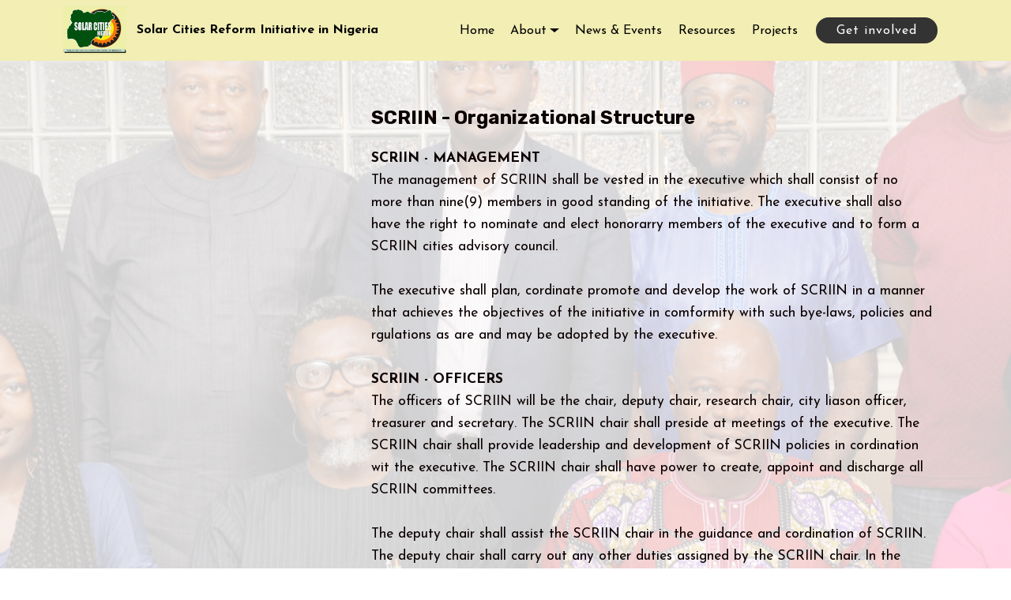

--- FILE ---
content_type: text/html
request_url: http://scriin.cadrightglobalresources.com/scrin-organization-structure.html
body_size: 3532
content:
<!DOCTYPE html>
<html>
<head><meta http-equiv="Content-Type" content="text/html; charset=utf-8"><!-- Site made with Mobirise Website Builder v4.8.1, https://mobirise.com --><meta http-equiv="X-UA-Compatible" content="IE=edge"><meta name="generator" content="Mobirise v4.8.1, mobirise.com"><meta name="viewport" content="width=device-width, initial-scale=1, minimum-scale=1">
	<link href="assets/images/scrin-logo-correct-158x120.jpg" rel="shortcut icon" type="image/x-icon" /><meta name="description" content="Solar cities reform initiative in Nigeria">
	<title>scrin-organization-structure</title>
	<link href="assets/web/assets/mobirise-icons/mobirise-icons.css" rel="stylesheet" />
	<link href="assets/tether/tether.min.css" rel="stylesheet" />
	<link href="assets/bootstrap/css/bootstrap.min.css" rel="stylesheet" />
	<link href="assets/bootstrap/css/bootstrap-grid.min.css" rel="stylesheet" />
	<link href="assets/bootstrap/css/bootstrap-reboot.min.css" rel="stylesheet" />
	<link href="assets/dropdown/css/style.css" rel="stylesheet" />
	<link href="assets/socicon/css/styles.css" rel="stylesheet" />
	<link href="assets/theme/css/style.css" rel="stylesheet" />
	<link href="assets/mobirise/css/mbr-additional.css" rel="stylesheet" type="text/css" />
</head>
<body>
<section class="menu cid-riqYvfH5tD" id="menu1-2l" once="menu">
<nav class="navbar navbar-expand beta-menu navbar-dropdown align-items-center navbar-fixed-top navbar-toggleable-sm"><button aria-controls="navbarSupportedContent" aria-expanded="false" aria-label="Toggle navigation" class="navbar-toggler navbar-toggler-right" data-target="#navbarSupportedContent" data-toggle="collapse" type="button"></button>
<div class="hamburger"></div>

<div class="menu-logo">
<div class="navbar-brand"><span class="navbar-logo"><a href="#"><img alt="solarcities-nigeria" src="assets/images/scrin-logo-correct-158x120.jpg" style="height: 3.8rem;" title="solarcities-nigeria" /> </a> </span> <span class="navbar-caption-wrap"><a class="navbar-caption text-black display-4" href="#"> Solar Cities Reform Initiative in Nigeria</a></span></div>
</div>

<div class="collapse navbar-collapse" id="navbarSupportedContent">
<ul class="navbar-nav nav-dropdown" data-app-modern-menu="true">
	<li class="nav-item"><a class="nav-link link text-black display-4" href="index.html">Home</a></li>
	<li class="nav-item dropdown"><a aria-expanded="false" class="nav-link link dropdown-toggle text-black display-4" data-toggle="dropdown-submenu" href="#">About</a>
	<div class="dropdown-menu"><a class="dropdown-item text-black display-4" href="about-scrin.html">About Us</a><a class="dropdown-item text-black display-4" href="solarcities-nigeria-partners.html">Our Partners</a><a aria-expanded="true" class="dropdown-item text-black display-4" href="SCRIN-board-members.html">Board Members</a><a class="dropdown-item text-black display-4" href="scrin-organization-structure.html">Organization</a><a class="dropdown-item text-black display-4" href="headquarters-scrin.html">Headquarters</a></div>
	</li>
	<li class="nav-item"><a class="nav-link link text-black display-4" href="https://scriin.cadrightglobalresources.com/blog">News &amp; Events</a></li>
	<li class="nav-item"><a class="nav-link link text-black display-4" href="scrin-Resources.html">Resources</a></li>
	<li class="nav-item"><a class="nav-link link text-black display-4" href="solarcities-nigeria-projects.html">Projects</a></li>
</ul>

<div class="navbar-buttons mbr-section-btn"><a class="btn btn-sm btn-black display-4" href="Get-involved.html">Get involved</a></div>
</div>
</nav>
</section>

<section class="engine"></section>

<section class="header10 cid-rir5ztxXbg mbr-parallax-background" id="header10-2p">
<div class="mbr-overlay" style="opacity: 0.8; background-color: rgb(255, 255, 255);"></div>

<div class="container">
<div class="media-container-column mbr-white col-lg-8 col-md-10 ml-auto">
<h1 class="mbr-section-title align-right mbr-bold pb-3 mbr-fonts-style display-5">SCRIIN - Organizational Structure</h1>

<p class="mbr-text align-right pb-3 mbr-fonts-style display-7"><strong>SCRIIN - MANAGEMENT</strong><br />
The management of SCRIIN shall be vested in the executive which shall consist of no more than nine(9) members in good standing of the initiative. The executive shall also have the right to nominate and elect honorarry members of the executive and to form a SCRIIN cities advisory council.<br />
<br />
The executive shall plan, cordinate promote and develop the work of SCRIIN in a manner that achieves the objectives of the initiative in comformity with such bye-laws, policies and rgulations as are and may be adopted by the executive.<br />
<br />
<strong>SCRIIN - OFFICERS </strong><br />
The officers of SCRIIN will be the chair, deputy chair, research chair, city liason officer, treasurer and secretary. The SCRIIN chair shall preside at meetings of the executive. The SCRIIN chair shall provide leadership and development of SCRIIN policies in cordination wit the executive. The SCRIIN chair shall have power to create, appoint and discharge all SCRIIN committees.<br />
<br />
The deputy chair shall assist the SCRIIN chair in the guidance and cordination of SCRIIN. The deputy chair shall carry out any other duties assigned by the SCRIIN chair. In the absence of or in the event of incapacity of the SCRIIN chair, the deputy chair shall assume the duties of the SCRIIN chair.<br />
<br />
The secretary shall prepare and transmit minutes of executive meetings to executive members. The secretary shall prepare an annual summary of SCRIIN efforts to be transmitted to the executive and general members, along with the treasurers annual financial report and membership report prior to the annual meeting.<br />
<br />
The treasurer shall save and dsburse SCRIIN funds, collate SCRIIN dues and donations. The Treasurer shall prepare an annual financial report to include a current balance sheet and an income statement reflecting the preceding twelve(12) months of SCRIIN operations to be transmitted to the executive and secretary (who still distributes it to the general membership) one month prior to the annual meeting.<br />
&nbsp;</p>

<div class="mbr-section-btn align-right"><a class="btn btn-md btn-primary display-4" href="assets/files/MINUTES%20OF%20BOT%20INAUGURAL%20MEETING%20HELD%20ON%20MONDAY%2026.pdf" target="_blank">View Minutes Of Inaugral meeting</a> <a class="btn btn-md btn-black display-4" href="Get-involved.html">Get involved</a></div>
</div>
</div>

<div aria-hidden="true" class="mbr-arrow hidden-sm-down"></div>
</section>

<section class="footer4 cid-riqYvi7zaQ" id="footer4-2o">
<div class="container">
<div class="media-container-row content mbr-white">
<div class="col-md-3 col-sm-4">
<div class="mb-3 img-logo"><a href="#"><img alt="solarcities-reform-initiative-in-nigeria" src="assets/images/scrin-logo-correct-250x189.jpg" title="solarcities-reform-initiative-in-nigeria" /> </a></div>

<p class="mb-3 mbr-fonts-style foot-title display-4"><strong>Solarcities Reform Initiative in Nigeria</strong></p>

<p class="mbr-text mbr-fonts-style mbr-links-column display-7"><a href="index.html">Home</a><br />
<a href="about-scrin.html">About Us </a><br />
<a href="https://scriin.cadrightglobalresources.com/blog">News &amp; Events</a><br />
<a href="scrin-Resources.html">Resources</a><br />
<a href="solarcities-nigeria-projects.html">Selected Works</a><br />
<a href="Get-involved.html">Get&nbsp;involved</a></p>
</div>

<div class="col-md-4 col-sm-8">
<p class="mb-4 foot-title mbr-fonts-style display-7">RECENT NEWS</p>

<p class="mbr-text mbr-fonts-style foot-text display-4">The Governor of Enugu State, Chief Ifeanyi Ugwuanyi has pledged to support the construction of the first solar powered estate being built by CBN Cooporative in partnership with Geometrix Homes and Estates Ltd., in Enugu. ..<a href="https://thewhistler.ng/gov-ugwuanyi-pledges-support-as-cbn-builds-solar-estate-in-enugu/" target="_blank">Read more</a><br />
<br />
CBN Cooperative Begins Construction of Multi-million Estate in Enugu, State government supports.. <a href="https://www.thisdaylive.com/index.php/2018/06/21/cbn-cooperative-begins-construction-of-multi-million-estate-in-enugu/" target="_blank">Read more</a></p>
</div>

<div class="col-md-4 offset-md-1 col-sm-12">
<p class="mb-4 foot-title mbr-fonts-style display-7">SUBSCRIBE TO OUR NEWSLETTERS</p>

<p class="mbr-text mbr-fonts-style form-text display-4">Get monthly updates and free resources.</p>

<div class="media-container-column" data-form-type="formoid">
<div class="align-center" data-form-alert="" hidden="">Thanks for subscribing, we&#39;ll keep you posted!</div>

<form action="https://mobirise.com/" class="form-inline" data-form-title="Mobirise Form" method="post"><input data-form-email="true" type="hidden" value="D+eL0l0FMb5QDkHQVVeyddjUs2cJHvr0Wj9BnCG/Smr+52O8vCdYXY/7HJOC+kGUlZ6/VKwdkfQlcpEowVx7UFjeOarV6ESJRferwOJqA89clMxsn/5/I5pow9GjU+jc" />
<div class="form-group"><input class="form-control input-sm input-inverse my-2" data-form-field="Email" id="email-footer4-2o" name="email" placeholder="Email" required="" type="email" /></div>

<div class="input-group-btn m-2"><button class="btn btn-primary display-4" href="" role="button" type="submit">Subscribe</button></div>
</form>
</div>

<p class="mb-4 mbr-fonts-style foot-title display-7">CONNECT WITH US</p>

<div class="social-list pl-0 mb-0">
<div class="soc-item"></div>

<div class="soc-item"></div>

<div class="soc-item"></div>

<div class="soc-item"></div>
</div>
</div>
</div>

<div class="footer-lower">
<div class="media-container-row">
<div class="col-sm-12">
<hr /></div>
</div>

<div class="media-container-row mbr-white">
<div class="col-sm-12 copyright">
<p class="mbr-text mbr-fonts-style display-4">&copy; Copyright 2019<strong> Solarcities Reform Initiative in Nigeria</strong> | SCRIIN<br />
Email: info@scriin.org | &nbsp;<br />
All Rights Reserved&nbsp;</p>
</div>
</div>
</div>
</div>
</section>
<script src="assets/web/assets/jquery/jquery.min.js"></script><script src="assets/popper/popper.min.js"></script><script src="assets/tether/tether.min.js"></script><script src="assets/bootstrap/js/bootstrap.min.js"></script><script src="assets/smoothscroll/smooth-scroll.js"></script><script src="assets/parallax/jarallax.min.js"></script><script src="assets/dropdown/js/script.min.js"></script><script src="assets/touchswipe/jquery.touch-swipe.min.js"></script><script src="assets/theme/js/script.js"></script><script src="assets/formoid/formoid.min.js"></script></body>
</html>

--- FILE ---
content_type: text/css
request_url: http://scriin.cadrightglobalresources.com/assets/mobirise/css/mbr-additional.css
body_size: 15048
content:
@import url(https://fonts.googleapis.com/css?family=Rubik:300,300i,400,400i,500,500i,700,700i,900,900i);
@import url(https://fonts.googleapis.com/css?family=Josefin+Sans:100,100i,300,300i,400,400i,600,600i,700,700i);





body {
  font-style: normal;
  line-height: 1.5;
}
.mbr-section-title {
  font-style: normal;
  line-height: 1.2;
}
.mbr-section-subtitle {
  line-height: 1.3;
}
.mbr-text {
  font-style: normal;
  line-height: 1.6;
}
.display-1 {
  font-family: 'Rubik', sans-serif;
  font-size: 4.25rem;
}
.display-1 > .mbr-iconfont {
  font-size: 6.8rem;
}
.display-2 {
  font-family: 'Rubik', sans-serif;
  font-size: 2.4rem;
}
.display-2 > .mbr-iconfont {
  font-size: 3.84rem;
}
.display-4 {
  font-family: 'Josefin Sans', sans-serif;
  font-size: 1rem;
}
.display-4 > .mbr-iconfont {
  font-size: 1.6rem;
}
.display-5 {
  font-family: 'Rubik', sans-serif;
  font-size: 1.5rem;
}
.display-5 > .mbr-iconfont {
  font-size: 2.4rem;
}
.display-7 {
  font-family: 'Josefin Sans', sans-serif;
  font-size: 1.1rem;
}
.display-7 > .mbr-iconfont {
  font-size: 1.76rem;
}
/* ---- Fluid typography for mobile devices ---- */
/* 1.4 - font scale ratio ( bootstrap == 1.42857 ) */
/* 100vw - current viewport width */
/* (48 - 20)  48 == 48rem == 768px, 20 == 20rem == 320px(minimal supported viewport) */
/* 0.65 - min scale variable, may vary */
@media (max-width: 768px) {
  .display-1 {
    font-size: 3.4rem;
    font-size: calc( 2.1374999999999997rem + (4.25 - 2.1374999999999997) * ((100vw - 20rem) / (48 - 20)));
    line-height: calc( 1.4 * (2.1374999999999997rem + (4.25 - 2.1374999999999997) * ((100vw - 20rem) / (48 - 20))));
  }
  .display-2 {
    font-size: 1.92rem;
    font-size: calc( 1.49rem + (2.4 - 1.49) * ((100vw - 20rem) / (48 - 20)));
    line-height: calc( 1.4 * (1.49rem + (2.4 - 1.49) * ((100vw - 20rem) / (48 - 20))));
  }
  .display-4 {
    font-size: 0.8rem;
    font-size: calc( 1rem + (1 - 1) * ((100vw - 20rem) / (48 - 20)));
    line-height: calc( 1.4 * (1rem + (1 - 1) * ((100vw - 20rem) / (48 - 20))));
  }
  .display-5 {
    font-size: 1.2rem;
    font-size: calc( 1.175rem + (1.5 - 1.175) * ((100vw - 20rem) / (48 - 20)));
    line-height: calc( 1.4 * (1.175rem + (1.5 - 1.175) * ((100vw - 20rem) / (48 - 20))));
  }
}
/* Buttons */
.btn {
  font-weight: 500;
  border-width: 2px;
  font-style: normal;
  letter-spacing: 1px;
  margin: .4rem .8rem;
  white-space: normal;
  -webkit-transition: all 0.3s ease-in-out;
  -moz-transition: all 0.3s ease-in-out;
  transition: all 0.3s ease-in-out;
  padding: 1rem 3rem;
  border-radius: 3px;
  display: inline-flex;
  align-items: center;
  justify-content: center;
  word-break: break-word;
}
.btn-sm {
  font-weight: 500;
  letter-spacing: 1px;
  -webkit-transition: all 0.3s ease-in-out;
  -moz-transition: all 0.3s ease-in-out;
  transition: all 0.3s ease-in-out;
  padding: 0.6rem 1.5rem;
  border-radius: 3px;
}
.btn-md {
  font-weight: 500;
  letter-spacing: 1px;
  margin: .4rem .8rem !important;
  -webkit-transition: all 0.3s ease-in-out;
  -moz-transition: all 0.3s ease-in-out;
  transition: all 0.3s ease-in-out;
  padding: 1rem 3rem;
  border-radius: 3px;
}
.btn-lg {
  font-weight: 500;
  letter-spacing: 1px;
  margin: .4rem .8rem !important;
  -webkit-transition: all 0.3s ease-in-out;
  -moz-transition: all 0.3s ease-in-out;
  transition: all 0.3s ease-in-out;
  padding: 1.2rem 3.2rem;
  border-radius: 3px;
}
.bg-primary {
  background-color: #149dcc !important;
}
.bg-success {
  background-color: #f7ed4a !important;
}
.bg-info {
  background-color: #82786e !important;
}
.bg-warning {
  background-color: #879a9f !important;
}
.bg-danger {
  background-color: #f18a29 !important;
}
.btn-primary,
.btn-primary:active {
  background-color: #149dcc !important;
  border-color: #149dcc !important;
  color: #ffffff !important;
}
.btn-primary:hover,
.btn-primary:focus,
.btn-primary.focus,
.btn-primary.active {
  color: #ffffff !important;
  background-color: #0d6786 !important;
  border-color: #0d6786 !important;
}
.btn-primary.disabled,
.btn-primary:disabled {
  color: #ffffff !important;
  background-color: #0d6786 !important;
  border-color: #0d6786 !important;
}
.btn-secondary,
.btn-secondary:active {
  background-color: #ff3366 !important;
  border-color: #ff3366 !important;
  color: #ffffff !important;
}
.btn-secondary:hover,
.btn-secondary:focus,
.btn-secondary.focus,
.btn-secondary.active {
  color: #ffffff !important;
  background-color: #e50039 !important;
  border-color: #e50039 !important;
}
.btn-secondary.disabled,
.btn-secondary:disabled {
  color: #ffffff !important;
  background-color: #e50039 !important;
  border-color: #e50039 !important;
}
.btn-info,
.btn-info:active {
  background-color: #82786e !important;
  border-color: #82786e !important;
  color: #ffffff !important;
}
.btn-info:hover,
.btn-info:focus,
.btn-info.focus,
.btn-info.active {
  color: #ffffff !important;
  background-color: #59524b !important;
  border-color: #59524b !important;
}
.btn-info.disabled,
.btn-info:disabled {
  color: #ffffff !important;
  background-color: #59524b !important;
  border-color: #59524b !important;
}
.btn-success,
.btn-success:active {
  background-color: #f7ed4a !important;
  border-color: #f7ed4a !important;
  color: #3f3c03 !important;
}
.btn-success:hover,
.btn-success:focus,
.btn-success.focus,
.btn-success.active {
  color: #3f3c03 !important;
  background-color: #eadd0a !important;
  border-color: #eadd0a !important;
}
.btn-success.disabled,
.btn-success:disabled {
  color: #3f3c03 !important;
  background-color: #eadd0a !important;
  border-color: #eadd0a !important;
}
.btn-warning,
.btn-warning:active {
  background-color: #879a9f !important;
  border-color: #879a9f !important;
  color: #ffffff !important;
}
.btn-warning:hover,
.btn-warning:focus,
.btn-warning.focus,
.btn-warning.active {
  color: #ffffff !important;
  background-color: #617479 !important;
  border-color: #617479 !important;
}
.btn-warning.disabled,
.btn-warning:disabled {
  color: #ffffff !important;
  background-color: #617479 !important;
  border-color: #617479 !important;
}
.btn-danger,
.btn-danger:active {
  background-color: #f18a29 !important;
  border-color: #f18a29 !important;
  color: #ffffff !important;
}
.btn-danger:hover,
.btn-danger:focus,
.btn-danger.focus,
.btn-danger.active {
  color: #ffffff !important;
  background-color: #c1640d !important;
  border-color: #c1640d !important;
}
.btn-danger.disabled,
.btn-danger:disabled {
  color: #ffffff !important;
  background-color: #c1640d !important;
  border-color: #c1640d !important;
}
.btn-white {
  color: #333333 !important;
}
.btn-white,
.btn-white:active {
  background-color: #ffffff !important;
  border-color: #ffffff !important;
  color: #808080 !important;
}
.btn-white:hover,
.btn-white:focus,
.btn-white.focus,
.btn-white.active {
  color: #808080 !important;
  background-color: #d9d9d9 !important;
  border-color: #d9d9d9 !important;
}
.btn-white.disabled,
.btn-white:disabled {
  color: #808080 !important;
  background-color: #d9d9d9 !important;
  border-color: #d9d9d9 !important;
}
.btn-black,
.btn-black:active {
  background-color: #333333 !important;
  border-color: #333333 !important;
  color: #ffffff !important;
}
.btn-black:hover,
.btn-black:focus,
.btn-black.focus,
.btn-black.active {
  color: #ffffff !important;
  background-color: #0d0d0d !important;
  border-color: #0d0d0d !important;
}
.btn-black.disabled,
.btn-black:disabled {
  color: #ffffff !important;
  background-color: #0d0d0d !important;
  border-color: #0d0d0d !important;
}
.btn-primary-outline,
.btn-primary-outline:active {
  background: none;
  border-color: #0b566f;
  color: #0b566f;
}
.btn-primary-outline:hover,
.btn-primary-outline:focus,
.btn-primary-outline.focus,
.btn-primary-outline.active {
  color: #ffffff;
  background-color: #149dcc;
  border-color: #149dcc;
}
.btn-primary-outline.disabled,
.btn-primary-outline:disabled {
  color: #ffffff !important;
  background-color: #149dcc !important;
  border-color: #149dcc !important;
}
.btn-secondary-outline,
.btn-secondary-outline:active {
  background: none;
  border-color: #cc0033;
  color: #cc0033;
}
.btn-secondary-outline:hover,
.btn-secondary-outline:focus,
.btn-secondary-outline.focus,
.btn-secondary-outline.active {
  color: #ffffff;
  background-color: #ff3366;
  border-color: #ff3366;
}
.btn-secondary-outline.disabled,
.btn-secondary-outline:disabled {
  color: #ffffff !important;
  background-color: #ff3366 !important;
  border-color: #ff3366 !important;
}
.btn-info-outline,
.btn-info-outline:active {
  background: none;
  border-color: #4b453f;
  color: #4b453f;
}
.btn-info-outline:hover,
.btn-info-outline:focus,
.btn-info-outline.focus,
.btn-info-outline.active {
  color: #ffffff;
  background-color: #82786e;
  border-color: #82786e;
}
.btn-info-outline.disabled,
.btn-info-outline:disabled {
  color: #ffffff !important;
  background-color: #82786e !important;
  border-color: #82786e !important;
}
.btn-success-outline,
.btn-success-outline:active {
  background: none;
  border-color: #d2c609;
  color: #d2c609;
}
.btn-success-outline:hover,
.btn-success-outline:focus,
.btn-success-outline.focus,
.btn-success-outline.active {
  color: #3f3c03;
  background-color: #f7ed4a;
  border-color: #f7ed4a;
}
.btn-success-outline.disabled,
.btn-success-outline:disabled {
  color: #3f3c03 !important;
  background-color: #f7ed4a !important;
  border-color: #f7ed4a !important;
}
.btn-warning-outline,
.btn-warning-outline:active {
  background: none;
  border-color: #55666b;
  color: #55666b;
}
.btn-warning-outline:hover,
.btn-warning-outline:focus,
.btn-warning-outline.focus,
.btn-warning-outline.active {
  color: #ffffff;
  background-color: #879a9f;
  border-color: #879a9f;
}
.btn-warning-outline.disabled,
.btn-warning-outline:disabled {
  color: #ffffff !important;
  background-color: #879a9f !important;
  border-color: #879a9f !important;
}
.btn-danger-outline,
.btn-danger-outline:active {
  background: none;
  border-color: #a9580b;
  color: #a9580b;
}
.btn-danger-outline:hover,
.btn-danger-outline:focus,
.btn-danger-outline.focus,
.btn-danger-outline.active {
  color: #ffffff;
  background-color: #f18a29;
  border-color: #f18a29;
}
.btn-danger-outline.disabled,
.btn-danger-outline:disabled {
  color: #ffffff !important;
  background-color: #f18a29 !important;
  border-color: #f18a29 !important;
}
.btn-black-outline,
.btn-black-outline:active {
  background: none;
  border-color: #000000;
  color: #000000;
}
.btn-black-outline:hover,
.btn-black-outline:focus,
.btn-black-outline.focus,
.btn-black-outline.active {
  color: #ffffff;
  background-color: #333333;
  border-color: #333333;
}
.btn-black-outline.disabled,
.btn-black-outline:disabled {
  color: #ffffff !important;
  background-color: #333333 !important;
  border-color: #333333 !important;
}
.btn-white-outline,
.btn-white-outline:active,
.btn-white-outline.active {
  background: none;
  border-color: #ffffff;
  color: #ffffff;
}
.btn-white-outline:hover,
.btn-white-outline:focus,
.btn-white-outline.focus {
  color: #333333;
  background-color: #ffffff;
  border-color: #ffffff;
}
.text-primary {
  color: #149dcc !important;
}
.text-secondary {
  color: #ff3366 !important;
}
.text-success {
  color: #f7ed4a !important;
}
.text-info {
  color: #82786e !important;
}
.text-warning {
  color: #879a9f !important;
}
.text-danger {
  color: #f18a29 !important;
}
.text-white {
  color: #ffffff !important;
}
.text-black {
  color: #000000 !important;
}
a.text-primary:hover,
a.text-primary:focus {
  color: #0b566f !important;
}
a.text-secondary:hover,
a.text-secondary:focus {
  color: #cc0033 !important;
}
a.text-success:hover,
a.text-success:focus {
  color: #d2c609 !important;
}
a.text-info:hover,
a.text-info:focus {
  color: #4b453f !important;
}
a.text-warning:hover,
a.text-warning:focus {
  color: #55666b !important;
}
a.text-danger:hover,
a.text-danger:focus {
  color: #a9580b !important;
}
a.text-white:hover,
a.text-white:focus {
  color: #b3b3b3 !important;
}
a.text-black:hover,
a.text-black:focus {
  color: #4d4d4d !important;
}
.alert-success {
  background-color: #70c770;
}
.alert-info {
  background-color: #82786e;
}
.alert-warning {
  background-color: #879a9f;
}
.alert-danger {
  background-color: #f18a29;
}
.mbr-section-btn a.btn:not(.btn-form) {
  border-radius: 100px;
}
.mbr-section-btn a.btn:not(.btn-form):hover,
.mbr-section-btn a.btn:not(.btn-form):focus {
  box-shadow: none !important;
}
.mbr-section-btn a.btn:not(.btn-form):hover,
.mbr-section-btn a.btn:not(.btn-form):focus {
  box-shadow: 0 10px 40px 0 rgba(0, 0, 0, 0.2) !important;
  -webkit-box-shadow: 0 10px 40px 0 rgba(0, 0, 0, 0.2) !important;
}
.mbr-gallery-filter li a {
  border-radius: 100px !important;
}
.mbr-gallery-filter li.active .btn {
  background-color: #149dcc;
  border-color: #149dcc;
  color: #ffffff;
}
.mbr-gallery-filter li.active .btn:focus {
  box-shadow: none;
}
.nav-tabs .nav-link {
  border-radius: 100px !important;
}
.btn-form {
  border-radius: 0;
}
.btn-form:hover {
  cursor: pointer;
}
a,
a:hover {
  color: #149dcc;
}
.mbr-plan-header.bg-primary .mbr-plan-subtitle,
.mbr-plan-header.bg-primary .mbr-plan-price-desc {
  color: #b4e6f8;
}
.mbr-plan-header.bg-success .mbr-plan-subtitle,
.mbr-plan-header.bg-success .mbr-plan-price-desc {
  color: #ffffff;
}
.mbr-plan-header.bg-info .mbr-plan-subtitle,
.mbr-plan-header.bg-info .mbr-plan-price-desc {
  color: #beb8b2;
}
.mbr-plan-header.bg-warning .mbr-plan-subtitle,
.mbr-plan-header.bg-warning .mbr-plan-price-desc {
  color: #ced6d8;
}
.mbr-plan-header.bg-danger .mbr-plan-subtitle,
.mbr-plan-header.bg-danger .mbr-plan-price-desc {
  color: #fef3e8;
}
/* Scroll to top button*/
.scrollToTop_wraper {
  display: none;
}
#scrollToTop a i:before {
  content: '';
  position: absolute;
  height: 40%;
  top: 25%;
  background: #fff;
  width: 2px;
  left: calc(50% - 1px);
}
#scrollToTop a i:after {
  content: '';
  position: absolute;
  display: block;
  border-top: 2px solid #fff;
  border-right: 2px solid #fff;
  width: 40%;
  height: 40%;
  left: 30%;
  bottom: 30%;
  transform: rotate(135deg);
}
/* Others*/
.note-check a[data-value=Rubik] {
  font-style: normal;
}
.mbr-arrow a {
  color: #ffffff;
}
@media (max-width: 767px) {
  .mbr-arrow {
    display: none;
  }
}
.form-control-label {
  position: relative;
  cursor: pointer;
  margin-bottom: .357em;
  padding: 0;
}
.alert {
  color: #ffffff;
  border-radius: 0;
  border: 0;
  font-size: .875rem;
  line-height: 1.5;
  margin-bottom: 1.875rem;
  padding: 1.25rem;
  position: relative;
}
.alert.alert-form::after {
  background-color: inherit;
  bottom: -7px;
  content: "";
  display: block;
  height: 14px;
  left: 50%;
  margin-left: -7px;
  position: absolute;
  transform: rotate(45deg);
  width: 14px;
}
.form-control {
  background-color: #f5f5f5;
  box-shadow: none;
  color: #565656;
  font-family: 'Josefin Sans', sans-serif;
  font-size: 1.1rem;
  line-height: 1.43;
  min-height: 3.5em;
  padding: 1.07em .5em;
}
.form-control > .mbr-iconfont {
  font-size: 1.76rem;
}
.form-control,
.form-control:focus {
  border: 1px solid #e8e8e8;
}
.form-active .form-control:invalid {
  border-color: red;
}
.mbr-overlay {
  background-color: #000;
  bottom: 0;
  left: 0;
  opacity: .5;
  position: absolute;
  right: 0;
  top: 0;
  z-index: 0;
}
blockquote {
  font-style: italic;
  padding: 10px 0 10px 20px;
  font-size: 1.09rem;
  position: relative;
  border-color: #149dcc;
  border-width: 3px;
}
ul,
ol,
pre,
blockquote {
  margin-bottom: 2.3125rem;
}
pre {
  background: #f4f4f4;
  padding: 10px 24px;
  white-space: pre-wrap;
}
.inactive {
  -webkit-user-select: none;
  -moz-user-select: none;
  -ms-user-select: none;
  user-select: none;
  pointer-events: none;
  -webkit-user-drag: none;
  user-drag: none;
}
.mbr-section__comments .row {
  justify-content: center;
}
/* Forms */
.mbr-form .btn {
  margin: .4rem 0;
}
.mbr-form .input-group-btn a.btn {
  border-radius: 100px !important;
}
.mbr-form .input-group-btn a.btn:hover {
  box-shadow: 0 10px 40px 0 rgba(0, 0, 0, 0.2);
}
.mbr-form .input-group-btn button[type="submit"] {
  border-radius: 100px !important;
  padding: 1rem 3rem;
}
.mbr-form .input-group-btn button[type="submit"]:hover {
  box-shadow: 0 10px 40px 0 rgba(0, 0, 0, 0.2);
}
.form2 .form-control {
  border-top-left-radius: 100px;
  border-bottom-left-radius: 100px;
}
.form2 .input-group-btn a.btn {
  border-top-left-radius: 0 !important;
  border-bottom-left-radius: 0 !important;
}
.form2 .input-group-btn button[type="submit"] {
  border-top-left-radius: 0 !important;
  border-bottom-left-radius: 0 !important;
}
.form3 input[type="email"] {
  border-radius: 100px !important;
}
@media (max-width: 349px) {
  .form2 input[type="email"] {
    border-radius: 100px !important;
  }
  .form2 .input-group-btn a.btn {
    border-radius: 100px !important;
  }
  .form2 .input-group-btn button[type="submit"] {
    border-radius: 100px !important;
  }
}
@media (max-width: 767px) {
  .btn {
    font-size: .75rem !important;
  }
  .btn .mbr-iconfont {
    font-size: 1rem !important;
  }
}
/* Social block */
.btn-social {
  font-size: 20px;
  border-radius: 50%;
  padding: 0;
  width: 44px;
  height: 44px;
  line-height: 44px;
  text-align: center;
  position: relative;
  border: 2px solid #c0a375;
  border-color: #149dcc;
  color: #232323;
  cursor: pointer;
}
.btn-social i {
  top: 0;
  line-height: 44px;
  width: 44px;
}
.btn-social:hover {
  color: #fff;
  background: #149dcc;
}
.btn-social + .btn {
  margin-left: .1rem;
}
/* Footer */
.mbr-footer-content li::before,
.mbr-footer .mbr-contacts li::before {
  background: #149dcc;
}
.mbr-footer-content li a:hover,
.mbr-footer .mbr-contacts li a:hover {
  color: #149dcc;
}
.footer3 input[type="email"],
.footer4 input[type="email"] {
  border-radius: 100px !important;
}
.footer3 .input-group-btn a.btn,
.footer4 .input-group-btn a.btn {
  border-radius: 100px !important;
}
.footer3 .input-group-btn button[type="submit"],
.footer4 .input-group-btn button[type="submit"] {
  border-radius: 100px !important;
}
/* Headers*/
.header13 .form-inline input[type="email"],
.header14 .form-inline input[type="email"] {
  border-radius: 100px;
}
.header13 .form-inline input[type="text"],
.header14 .form-inline input[type="text"] {
  border-radius: 100px;
}
.header13 .form-inline input[type="tel"],
.header14 .form-inline input[type="tel"] {
  border-radius: 100px;
}
.header13 .form-inline a.btn,
.header14 .form-inline a.btn {
  border-radius: 100px;
}
.header13 .form-inline button,
.header14 .form-inline button {
  border-radius: 100px !important;
}
.offset-1 {
  margin-left: 8.33333%;
}
.offset-2 {
  margin-left: 16.66667%;
}
.offset-3 {
  margin-left: 25%;
}
.offset-4 {
  margin-left: 33.33333%;
}
.offset-5 {
  margin-left: 41.66667%;
}
.offset-6 {
  margin-left: 50%;
}
.offset-7 {
  margin-left: 58.33333%;
}
.offset-8 {
  margin-left: 66.66667%;
}
.offset-9 {
  margin-left: 75%;
}
.offset-10 {
  margin-left: 83.33333%;
}
.offset-11 {
  margin-left: 91.66667%;
}
@media (min-width: 576px) {
  .offset-sm-0 {
    margin-left: 0%;
  }
  .offset-sm-1 {
    margin-left: 8.33333%;
  }
  .offset-sm-2 {
    margin-left: 16.66667%;
  }
  .offset-sm-3 {
    margin-left: 25%;
  }
  .offset-sm-4 {
    margin-left: 33.33333%;
  }
  .offset-sm-5 {
    margin-left: 41.66667%;
  }
  .offset-sm-6 {
    margin-left: 50%;
  }
  .offset-sm-7 {
    margin-left: 58.33333%;
  }
  .offset-sm-8 {
    margin-left: 66.66667%;
  }
  .offset-sm-9 {
    margin-left: 75%;
  }
  .offset-sm-10 {
    margin-left: 83.33333%;
  }
  .offset-sm-11 {
    margin-left: 91.66667%;
  }
}
@media (min-width: 768px) {
  .offset-md-0 {
    margin-left: 0%;
  }
  .offset-md-1 {
    margin-left: 8.33333%;
  }
  .offset-md-2 {
    margin-left: 16.66667%;
  }
  .offset-md-3 {
    margin-left: 25%;
  }
  .offset-md-4 {
    margin-left: 33.33333%;
  }
  .offset-md-5 {
    margin-left: 41.66667%;
  }
  .offset-md-6 {
    margin-left: 50%;
  }
  .offset-md-7 {
    margin-left: 58.33333%;
  }
  .offset-md-8 {
    margin-left: 66.66667%;
  }
  .offset-md-9 {
    margin-left: 75%;
  }
  .offset-md-10 {
    margin-left: 83.33333%;
  }
  .offset-md-11 {
    margin-left: 91.66667%;
  }
}
@media (min-width: 992px) {
  .offset-lg-0 {
    margin-left: 0%;
  }
  .offset-lg-1 {
    margin-left: 8.33333%;
  }
  .offset-lg-2 {
    margin-left: 16.66667%;
  }
  .offset-lg-3 {
    margin-left: 25%;
  }
  .offset-lg-4 {
    margin-left: 33.33333%;
  }
  .offset-lg-5 {
    margin-left: 41.66667%;
  }
  .offset-lg-6 {
    margin-left: 50%;
  }
  .offset-lg-7 {
    margin-left: 58.33333%;
  }
  .offset-lg-8 {
    margin-left: 66.66667%;
  }
  .offset-lg-9 {
    margin-left: 75%;
  }
  .offset-lg-10 {
    margin-left: 83.33333%;
  }
  .offset-lg-11 {
    margin-left: 91.66667%;
  }
}
@media (min-width: 1200px) {
  .offset-xl-0 {
    margin-left: 0%;
  }
  .offset-xl-1 {
    margin-left: 8.33333%;
  }
  .offset-xl-2 {
    margin-left: 16.66667%;
  }
  .offset-xl-3 {
    margin-left: 25%;
  }
  .offset-xl-4 {
    margin-left: 33.33333%;
  }
  .offset-xl-5 {
    margin-left: 41.66667%;
  }
  .offset-xl-6 {
    margin-left: 50%;
  }
  .offset-xl-7 {
    margin-left: 58.33333%;
  }
  .offset-xl-8 {
    margin-left: 66.66667%;
  }
  .offset-xl-9 {
    margin-left: 75%;
  }
  .offset-xl-10 {
    margin-left: 83.33333%;
  }
  .offset-xl-11 {
    margin-left: 91.66667%;
  }
}
.navbar-toggler {
  -webkit-align-self: flex-start;
  -ms-flex-item-align: start;
  align-self: flex-start;
  padding: 0.25rem 0.75rem;
  font-size: 1.25rem;
  line-height: 1;
  background: transparent;
  border: 1px solid transparent;
  -webkit-border-radius: 0.25rem;
  border-radius: 0.25rem;
}
.navbar-toggler:focus,
.navbar-toggler:hover {
  text-decoration: none;
}
.navbar-toggler-icon {
  display: inline-block;
  width: 1.5em;
  height: 1.5em;
  vertical-align: middle;
  content: "";
  background: no-repeat center center;
  -webkit-background-size: 100% 100%;
  -o-background-size: 100% 100%;
  background-size: 100% 100%;
}
.navbar-toggler-left {
  position: absolute;
  left: 1rem;
}
.navbar-toggler-right {
  position: absolute;
  right: 1rem;
}
@media (max-width: 575px) {
  .navbar-toggleable .navbar-nav .dropdown-menu {
    position: static;
    float: none;
  }
  .navbar-toggleable > .container {
    padding-right: 0;
    padding-left: 0;
  }
}
@media (min-width: 576px) {
  .navbar-toggleable {
    -webkit-box-orient: horizontal;
    -webkit-box-direction: normal;
    -webkit-flex-direction: row;
    -ms-flex-direction: row;
    flex-direction: row;
    -webkit-flex-wrap: nowrap;
    -ms-flex-wrap: nowrap;
    flex-wrap: nowrap;
    -webkit-box-align: center;
    -webkit-align-items: center;
    -ms-flex-align: center;
    align-items: center;
  }
  .navbar-toggleable .navbar-nav {
    -webkit-box-orient: horizontal;
    -webkit-box-direction: normal;
    -webkit-flex-direction: row;
    -ms-flex-direction: row;
    flex-direction: row;
  }
  .navbar-toggleable .navbar-nav .nav-link {
    padding-right: .5rem;
    padding-left: .5rem;
  }
  .navbar-toggleable > .container {
    display: -webkit-box;
    display: -webkit-flex;
    display: -ms-flexbox;
    display: flex;
    -webkit-flex-wrap: nowrap;
    -ms-flex-wrap: nowrap;
    flex-wrap: nowrap;
    -webkit-box-align: center;
    -webkit-align-items: center;
    -ms-flex-align: center;
    align-items: center;
  }
  .navbar-toggleable .navbar-collapse {
    display: -webkit-box !important;
    display: -webkit-flex !important;
    display: -ms-flexbox !important;
    display: flex !important;
    width: 100%;
  }
  .navbar-toggleable .navbar-toggler {
    display: none;
  }
}
@media (max-width: 767px) {
  .navbar-toggleable-sm .navbar-nav .dropdown-menu {
    position: static;
    float: none;
  }
  .navbar-toggleable-sm > .container {
    padding-right: 0;
    padding-left: 0;
  }
}
@media (min-width: 768px) {
  .navbar-toggleable-sm {
    -webkit-box-orient: horizontal;
    -webkit-box-direction: normal;
    -webkit-flex-direction: row;
    -ms-flex-direction: row;
    flex-direction: row;
    -webkit-flex-wrap: nowrap;
    -ms-flex-wrap: nowrap;
    flex-wrap: nowrap;
    -webkit-box-align: center;
    -webkit-align-items: center;
    -ms-flex-align: center;
    align-items: center;
  }
  .navbar-toggleable-sm .navbar-nav {
    -webkit-box-orient: horizontal;
    -webkit-box-direction: normal;
    -webkit-flex-direction: row;
    -ms-flex-direction: row;
    flex-direction: row;
  }
  .navbar-toggleable-sm .navbar-nav .nav-link {
    padding-right: .5rem;
    padding-left: .5rem;
  }
  .navbar-toggleable-sm > .container {
    display: -webkit-box;
    display: -webkit-flex;
    display: -ms-flexbox;
    display: flex;
    -webkit-flex-wrap: nowrap;
    -ms-flex-wrap: nowrap;
    flex-wrap: nowrap;
    -webkit-box-align: center;
    -webkit-align-items: center;
    -ms-flex-align: center;
    align-items: center;
  }
  .navbar-toggleable-sm .navbar-collapse {
    display: -webkit-box !important;
    display: -webkit-flex !important;
    display: -ms-flexbox !important;
    display: flex !important;
    width: 100%;
  }
  .navbar-toggleable-sm .navbar-toggler {
    display: none;
  }
}
@media (max-width: 991px) {
  .navbar-toggleable-md .navbar-nav .dropdown-menu {
    position: static;
    float: none;
  }
  .navbar-toggleable-md > .container {
    padding-right: 0;
    padding-left: 0;
  }
}
@media (min-width: 992px) {
  .navbar-toggleable-md {
    -webkit-box-orient: horizontal;
    -webkit-box-direction: normal;
    -webkit-flex-direction: row;
    -ms-flex-direction: row;
    flex-direction: row;
    -webkit-flex-wrap: nowrap;
    -ms-flex-wrap: nowrap;
    flex-wrap: nowrap;
    -webkit-box-align: center;
    -webkit-align-items: center;
    -ms-flex-align: center;
    align-items: center;
  }
  .navbar-toggleable-md .navbar-nav {
    -webkit-box-orient: horizontal;
    -webkit-box-direction: normal;
    -webkit-flex-direction: row;
    -ms-flex-direction: row;
    flex-direction: row;
  }
  .navbar-toggleable-md .navbar-nav .nav-link {
    padding-right: .5rem;
    padding-left: .5rem;
  }
  .navbar-toggleable-md > .container {
    display: -webkit-box;
    display: -webkit-flex;
    display: -ms-flexbox;
    display: flex;
    -webkit-flex-wrap: nowrap;
    -ms-flex-wrap: nowrap;
    flex-wrap: nowrap;
    -webkit-box-align: center;
    -webkit-align-items: center;
    -ms-flex-align: center;
    align-items: center;
  }
  .navbar-toggleable-md .navbar-collapse {
    display: -webkit-box !important;
    display: -webkit-flex !important;
    display: -ms-flexbox !important;
    display: flex !important;
    width: 100%;
  }
  .navbar-toggleable-md .navbar-toggler {
    display: none;
  }
}
@media (max-width: 1199px) {
  .navbar-toggleable-lg .navbar-nav .dropdown-menu {
    position: static;
    float: none;
  }
  .navbar-toggleable-lg > .container {
    padding-right: 0;
    padding-left: 0;
  }
}
@media (min-width: 1200px) {
  .navbar-toggleable-lg {
    -webkit-box-orient: horizontal;
    -webkit-box-direction: normal;
    -webkit-flex-direction: row;
    -ms-flex-direction: row;
    flex-direction: row;
    -webkit-flex-wrap: nowrap;
    -ms-flex-wrap: nowrap;
    flex-wrap: nowrap;
    -webkit-box-align: center;
    -webkit-align-items: center;
    -ms-flex-align: center;
    align-items: center;
  }
  .navbar-toggleable-lg .navbar-nav {
    -webkit-box-orient: horizontal;
    -webkit-box-direction: normal;
    -webkit-flex-direction: row;
    -ms-flex-direction: row;
    flex-direction: row;
  }
  .navbar-toggleable-lg .navbar-nav .nav-link {
    padding-right: .5rem;
    padding-left: .5rem;
  }
  .navbar-toggleable-lg > .container {
    display: -webkit-box;
    display: -webkit-flex;
    display: -ms-flexbox;
    display: flex;
    -webkit-flex-wrap: nowrap;
    -ms-flex-wrap: nowrap;
    flex-wrap: nowrap;
    -webkit-box-align: center;
    -webkit-align-items: center;
    -ms-flex-align: center;
    align-items: center;
  }
  .navbar-toggleable-lg .navbar-collapse {
    display: -webkit-box !important;
    display: -webkit-flex !important;
    display: -ms-flexbox !important;
    display: flex !important;
    width: 100%;
  }
  .navbar-toggleable-lg .navbar-toggler {
    display: none;
  }
}
.navbar-toggleable-xl {
  -webkit-box-orient: horizontal;
  -webkit-box-direction: normal;
  -webkit-flex-direction: row;
  -ms-flex-direction: row;
  flex-direction: row;
  -webkit-flex-wrap: nowrap;
  -ms-flex-wrap: nowrap;
  flex-wrap: nowrap;
  -webkit-box-align: center;
  -webkit-align-items: center;
  -ms-flex-align: center;
  align-items: center;
}
.navbar-toggleable-xl .navbar-nav .dropdown-menu {
  position: static;
  float: none;
}
.navbar-toggleable-xl > .container {
  padding-right: 0;
  padding-left: 0;
}
.navbar-toggleable-xl .navbar-nav {
  -webkit-box-orient: horizontal;
  -webkit-box-direction: normal;
  -webkit-flex-direction: row;
  -ms-flex-direction: row;
  flex-direction: row;
}
.navbar-toggleable-xl .navbar-nav .nav-link {
  padding-right: .5rem;
  padding-left: .5rem;
}
.navbar-toggleable-xl > .container {
  display: -webkit-box;
  display: -webkit-flex;
  display: -ms-flexbox;
  display: flex;
  -webkit-flex-wrap: nowrap;
  -ms-flex-wrap: nowrap;
  flex-wrap: nowrap;
  -webkit-box-align: center;
  -webkit-align-items: center;
  -ms-flex-align: center;
  align-items: center;
}
.navbar-toggleable-xl .navbar-collapse {
  display: -webkit-box !important;
  display: -webkit-flex !important;
  display: -ms-flexbox !important;
  display: flex !important;
  width: 100%;
}
.navbar-toggleable-xl .navbar-toggler {
  display: none;
}
.card-img {
  width: auto;
}
.menu .navbar.collapsed:not(.beta-menu) {
  flex-direction: column;
}
.carousel-item.active,
.carousel-item-next,
.carousel-item-prev {
  display: -webkit-box;
  display: -webkit-flex;
  display: -ms-flexbox;
  display: flex;
}
.note-air-layout .dropup .dropdown-menu,
.note-air-layout .navbar-fixed-bottom .dropdown .dropdown-menu {
  bottom: initial !important;
}
html,
body {
  height: auto;
  min-height: 100vh;
}
.dropup .dropdown-toggle::after {
  display: none;
}
.cid-rhA6ZQfBbM .navbar {
  padding: .5rem 0;
  background: #f2eeb4;
  transition: none;
  min-height: 77px;
}
.cid-rhA6ZQfBbM .navbar-dropdown.bg-color.transparent.opened {
  background: #f2eeb4;
}
.cid-rhA6ZQfBbM a {
  font-style: normal;
}
.cid-rhA6ZQfBbM .nav-item span {
  padding-right: 0.4em;
  line-height: 0.5em;
  vertical-align: text-bottom;
  position: relative;
  text-decoration: none;
}
.cid-rhA6ZQfBbM .nav-item a {
  display: flex;
  align-items: center;
  justify-content: center;
  padding: 0.7rem 0 !important;
  margin: 0rem .65rem !important;
}
.cid-rhA6ZQfBbM .nav-item:focus,
.cid-rhA6ZQfBbM .nav-link:focus {
  outline: none;
}
.cid-rhA6ZQfBbM .btn {
  padding: 0.4rem 1.5rem;
  display: inline-flex;
  align-items: center;
}
.cid-rhA6ZQfBbM .btn .mbr-iconfont {
  font-size: 1.6rem;
}
.cid-rhA6ZQfBbM .menu-logo {
  margin-right: auto;
}
.cid-rhA6ZQfBbM .menu-logo .navbar-brand {
  display: flex;
  margin-left: 5rem;
  padding: 0;
  transition: padding .2s;
  min-height: 3.8rem;
  align-items: center;
}
.cid-rhA6ZQfBbM .menu-logo .navbar-brand .navbar-caption-wrap {
  display: -webkit-flex;
  -webkit-align-items: center;
  align-items: center;
  word-break: break-word;
  min-width: 7rem;
  margin: .3rem 0;
}
.cid-rhA6ZQfBbM .menu-logo .navbar-brand .navbar-caption-wrap .navbar-caption {
  line-height: 1.2rem !important;
  padding-right: 2rem;
}
.cid-rhA6ZQfBbM .menu-logo .navbar-brand .navbar-logo {
  font-size: 4rem;
  transition: font-size 0.25s;
}
.cid-rhA6ZQfBbM .menu-logo .navbar-brand .navbar-logo img {
  display: flex;
}
.cid-rhA6ZQfBbM .menu-logo .navbar-brand .navbar-logo .mbr-iconfont {
  transition: font-size 0.25s;
}
.cid-rhA6ZQfBbM .navbar-toggleable-sm .navbar-collapse {
  justify-content: flex-end;
  -webkit-justify-content: flex-end;
  padding-right: 5rem;
  width: auto;
}
.cid-rhA6ZQfBbM .navbar-toggleable-sm .navbar-collapse .navbar-nav {
  flex-wrap: wrap;
  -webkit-flex-wrap: wrap;
  padding-left: 0;
}
.cid-rhA6ZQfBbM .navbar-toggleable-sm .navbar-collapse .navbar-nav .nav-item {
  -webkit-align-self: center;
  align-self: center;
}
.cid-rhA6ZQfBbM .navbar-toggleable-sm .navbar-collapse .navbar-buttons {
  padding-left: 0;
  padding-bottom: 0;
}
.cid-rhA6ZQfBbM .dropdown .dropdown-menu {
  background: #f2eeb4;
  display: none;
  position: absolute;
  min-width: 5rem;
  padding-top: 1.4rem;
  padding-bottom: 1.4rem;
  text-align: left;
}
.cid-rhA6ZQfBbM .dropdown .dropdown-menu .dropdown-item {
  width: auto;
  padding: 0.235em 1.5385em 0.235em 1.5385em !important;
}
.cid-rhA6ZQfBbM .dropdown .dropdown-menu .dropdown-item::after {
  right: 0.5rem;
}
.cid-rhA6ZQfBbM .dropdown .dropdown-menu .dropdown-submenu {
  margin: 0;
}
.cid-rhA6ZQfBbM .dropdown.open > .dropdown-menu {
  display: block;
}
.cid-rhA6ZQfBbM .navbar-toggleable-sm.opened:after {
  position: absolute;
  width: 100vw;
  height: 100vh;
  content: '';
  background-color: rgba(0, 0, 0, 0.1);
  left: 0;
  bottom: 0;
  transform: translateY(100%);
  -webkit-transform: translateY(100%);
  z-index: 1000;
}
.cid-rhA6ZQfBbM .navbar.navbar-short {
  min-height: 60px;
  transition: all .2s;
}
.cid-rhA6ZQfBbM .navbar.navbar-short .navbar-toggler-right {
  top: 20px;
}
.cid-rhA6ZQfBbM .navbar.navbar-short .navbar-logo a {
  font-size: 2.5rem !important;
  line-height: 2.5rem;
  transition: font-size 0.25s;
}
.cid-rhA6ZQfBbM .navbar.navbar-short .navbar-logo a .mbr-iconfont {
  font-size: 2.5rem !important;
}
.cid-rhA6ZQfBbM .navbar.navbar-short .navbar-logo a img {
  height: 3rem !important;
}
.cid-rhA6ZQfBbM .navbar.navbar-short .navbar-brand {
  min-height: 3rem;
}
.cid-rhA6ZQfBbM button.navbar-toggler {
  width: 31px;
  height: 18px;
  cursor: pointer;
  transition: all .2s;
  top: 1.5rem;
  right: 1rem;
}
.cid-rhA6ZQfBbM button.navbar-toggler:focus {
  outline: none;
}
.cid-rhA6ZQfBbM button.navbar-toggler .hamburger span {
  position: absolute;
  right: 0;
  width: 30px;
  height: 2px;
  border-right: 5px;
  background-color: #ffffff;
}
.cid-rhA6ZQfBbM button.navbar-toggler .hamburger span:nth-child(1) {
  top: 0;
  transition: all .2s;
}
.cid-rhA6ZQfBbM button.navbar-toggler .hamburger span:nth-child(2) {
  top: 8px;
  transition: all .15s;
}
.cid-rhA6ZQfBbM button.navbar-toggler .hamburger span:nth-child(3) {
  top: 8px;
  transition: all .15s;
}
.cid-rhA6ZQfBbM button.navbar-toggler .hamburger span:nth-child(4) {
  top: 16px;
  transition: all .2s;
}
.cid-rhA6ZQfBbM nav.opened .hamburger span:nth-child(1) {
  top: 8px;
  width: 0;
  opacity: 0;
  right: 50%;
  transition: all .2s;
}
.cid-rhA6ZQfBbM nav.opened .hamburger span:nth-child(2) {
  -webkit-transform: rotate(45deg);
  transform: rotate(45deg);
  transition: all .25s;
}
.cid-rhA6ZQfBbM nav.opened .hamburger span:nth-child(3) {
  -webkit-transform: rotate(-45deg);
  transform: rotate(-45deg);
  transition: all .25s;
}
.cid-rhA6ZQfBbM nav.opened .hamburger span:nth-child(4) {
  top: 8px;
  width: 0;
  opacity: 0;
  right: 50%;
  transition: all .2s;
}
.cid-rhA6ZQfBbM .collapsed.navbar-expand {
  flex-direction: column;
}
.cid-rhA6ZQfBbM .collapsed .btn {
  display: flex;
}
.cid-rhA6ZQfBbM .collapsed .navbar-collapse {
  display: none !important;
  padding-right: 0 !important;
}
.cid-rhA6ZQfBbM .collapsed .navbar-collapse.collapsing,
.cid-rhA6ZQfBbM .collapsed .navbar-collapse.show {
  display: block !important;
}
.cid-rhA6ZQfBbM .collapsed .navbar-collapse.collapsing .navbar-nav,
.cid-rhA6ZQfBbM .collapsed .navbar-collapse.show .navbar-nav {
  display: block;
  text-align: center;
}
.cid-rhA6ZQfBbM .collapsed .navbar-collapse.collapsing .navbar-nav .nav-item,
.cid-rhA6ZQfBbM .collapsed .navbar-collapse.show .navbar-nav .nav-item {
  clear: both;
}
.cid-rhA6ZQfBbM .collapsed .navbar-collapse.collapsing .navbar-buttons,
.cid-rhA6ZQfBbM .collapsed .navbar-collapse.show .navbar-buttons {
  text-align: center;
}
.cid-rhA6ZQfBbM .collapsed .navbar-collapse.collapsing .navbar-buttons:last-child,
.cid-rhA6ZQfBbM .collapsed .navbar-collapse.show .navbar-buttons:last-child {
  margin-bottom: 1rem;
}
.cid-rhA6ZQfBbM .collapsed button.navbar-toggler {
  display: block;
}
.cid-rhA6ZQfBbM .collapsed .navbar-brand {
  margin-left: 1rem !important;
}
.cid-rhA6ZQfBbM .collapsed .navbar-toggleable-sm {
  flex-direction: column;
  -webkit-flex-direction: column;
}
.cid-rhA6ZQfBbM .collapsed .dropdown .dropdown-menu {
  width: 100%;
  text-align: center;
  position: relative;
  opacity: 0;
  display: block;
  height: 0;
  visibility: hidden;
  padding: 0;
  transition-duration: .5s;
  transition-property: opacity,padding,height;
}
.cid-rhA6ZQfBbM .collapsed .dropdown.open > .dropdown-menu {
  position: relative;
  opacity: 1;
  height: auto;
  padding: 1.4rem 0;
  visibility: visible;
}
.cid-rhA6ZQfBbM .collapsed .dropdown .dropdown-submenu {
  left: 0;
  text-align: center;
  width: 100%;
}
.cid-rhA6ZQfBbM .collapsed .dropdown .dropdown-toggle[data-toggle="dropdown-submenu"]::after {
  margin-top: 0;
  position: inherit;
  right: 0;
  top: 50%;
  display: inline-block;
  width: 0;
  height: 0;
  margin-left: .3em;
  vertical-align: middle;
  content: "";
  border-top: .30em solid;
  border-right: .30em solid transparent;
  border-left: .30em solid transparent;
}
@media (max-width: 991px) {
  .cid-rhA6ZQfBbM .navbar-expand {
    flex-direction: column;
  }
  .cid-rhA6ZQfBbM img {
    height: 3.8rem !important;
  }
  .cid-rhA6ZQfBbM .btn {
    display: flex;
  }
  .cid-rhA6ZQfBbM button.navbar-toggler {
    display: block;
  }
  .cid-rhA6ZQfBbM .navbar-brand {
    margin-left: 1rem !important;
  }
  .cid-rhA6ZQfBbM .navbar-toggleable-sm {
    flex-direction: column;
    -webkit-flex-direction: column;
  }
  .cid-rhA6ZQfBbM .navbar-collapse {
    display: none !important;
    padding-right: 0 !important;
  }
  .cid-rhA6ZQfBbM .navbar-collapse.collapsing,
  .cid-rhA6ZQfBbM .navbar-collapse.show {
    display: block !important;
  }
  .cid-rhA6ZQfBbM .navbar-collapse.collapsing .navbar-nav,
  .cid-rhA6ZQfBbM .navbar-collapse.show .navbar-nav {
    display: block;
    text-align: center;
  }
  .cid-rhA6ZQfBbM .navbar-collapse.collapsing .navbar-nav .nav-item,
  .cid-rhA6ZQfBbM .navbar-collapse.show .navbar-nav .nav-item {
    clear: both;
  }
  .cid-rhA6ZQfBbM .navbar-collapse.collapsing .navbar-buttons,
  .cid-rhA6ZQfBbM .navbar-collapse.show .navbar-buttons {
    text-align: center;
  }
  .cid-rhA6ZQfBbM .navbar-collapse.collapsing .navbar-buttons:last-child,
  .cid-rhA6ZQfBbM .navbar-collapse.show .navbar-buttons:last-child {
    margin-bottom: 1rem;
  }
  .cid-rhA6ZQfBbM .dropdown .dropdown-menu {
    width: 100%;
    text-align: center;
    position: relative;
    opacity: 0;
    display: block;
    height: 0;
    visibility: hidden;
    padding: 0;
    transition-duration: .5s;
    transition-property: opacity,padding,height;
  }
  .cid-rhA6ZQfBbM .dropdown.open > .dropdown-menu {
    position: relative;
    opacity: 1;
    height: auto;
    padding: 1.4rem 0;
    visibility: visible;
  }
  .cid-rhA6ZQfBbM .dropdown .dropdown-submenu {
    left: 0;
    text-align: center;
    width: 100%;
  }
  .cid-rhA6ZQfBbM .dropdown .dropdown-toggle[data-toggle="dropdown-submenu"]::after {
    margin-top: 0;
    position: inherit;
    right: 0;
    top: 50%;
    display: inline-block;
    width: 0;
    height: 0;
    margin-left: .3em;
    vertical-align: middle;
    content: "";
    border-top: .30em solid;
    border-right: .30em solid transparent;
    border-left: .30em solid transparent;
  }
}
@media (min-width: 767px) {
  .cid-rhA6ZQfBbM .menu-logo {
    flex-shrink: 0;
  }
}
.cid-rhA6ZQfBbM .navbar-collapse {
  flex-basis: auto;
}
.cid-rhA6ZQfBbM .nav-link:hover,
.cid-rhA6ZQfBbM .dropdown-item:hover {
  color: #7f1933 !important;
}
.cid-rhA7Cb3B8J {
  padding-top: 90px;
  padding-bottom: 0px;
  background-color: #ffffff;
}
.cid-rhA7Cb3B8J .mbr-section-subtitle {
  color: #0b0101;
}
.cid-rhA7Cb3B8J H2 {
  color: #f18a29;
}
.cid-rhIkOtFhN9 {
  padding-top: 30px;
  padding-bottom: 30px;
  background-image: url("../../../assets/images/skyline-city2-1000x384.jpg");
}
.cid-rhIkOtFhN9 H1 {
  color: #0e0101;
}
.cid-rhIkOtFhN9 .mbr-text,
.cid-rhIkOtFhN9 .mbr-section-btn {
  color: #0e0101;
}
.cid-rhTRqZB6Ln {
  padding-top: 60px;
  padding-bottom: 0px;
  background-color: #ffffff;
}
.cid-rhTRqZB6Ln .mbr-section-subtitle {
  color: #767676;
}
.cid-rhRZYOTTJA {
  padding-top: 15px;
  padding-bottom: 0px;
  background-color: #efefef;
}
.cid-rhRZYOTTJA .card-box {
  padding: 0 2rem;
}
.cid-rhRZYOTTJA .mbr-section-btn {
  padding-top: 1rem;
}
.cid-rhRZYOTTJA .mbr-section-btn a {
  margin-top: 1rem;
  margin-bottom: 0;
}
.cid-rhRZYOTTJA h4 {
  font-weight: 500;
  margin-bottom: 0;
  text-align: left;
  padding-top: 2rem;
}
.cid-rhRZYOTTJA p {
  margin-bottom: 0;
  text-align: left;
  padding-top: 1.5rem;
}
.cid-rhRZYOTTJA .mbr-text {
  color: #0b0101;
  text-align: center;
}
.cid-rhRZYOTTJA .card-wrapper {
  height: 100%;
  padding-bottom: 2rem;
  background: #ffffff;
  box-shadow: 0px 0px 0px 0px rgba(0, 0, 0, 0);
  transition: box-shadow 0.3s;
}
.cid-rhRZYOTTJA .card-wrapper:hover {
  box-shadow: 0px 0px 30px 0px rgba(0, 0, 0, 0.05);
  transition: box-shadow 0.3s;
}
.cid-rhRZYOTTJA .card-title {
  text-align: center;
}
.cid-rhInZeOMr1 {
  padding-top: 30px;
  padding-bottom: 15px;
  background-image: url("../../../assets/images/solar-panels2-1200x675.jpg");
}
@media (min-width: 992px) {
  .cid-rhInZeOMr1 .mbr-figure {
    padding-right: 4rem;
  }
}
@media (max-width: 991px) {
  .cid-rhInZeOMr1 .mbr-figure {
    padding-bottom: 3rem;
  }
}
@media (max-width: 767px) {
  .cid-rhInZeOMr1 .mbr-text {
    text-align: center;
  }
}
.cid-rhInZeOMr1 H1 {
  color: #ffd50d;
}
.cid-rhInZeOMr1 .mbr-text,
.cid-rhInZeOMr1 .mbr-section-btn {
  color: #efefef;
}
.cid-rhW58PPKQs {
  padding-top: 45px;
  padding-bottom: 0px;
  background-color: #ffffff;
}
.cid-rhW58PPKQs h3 {
  text-align: center;
}
.cid-rhW58PPKQs .mbr-section-subtitle {
  color: #767676;
  font-weight: 300;
}
.cid-rhW58PPKQs .mbr-content-text {
  color: #767676;
}
.cid-rhW58PPKQs .panel-item {
  background: #ffffff;
}
.cid-rhW58PPKQs .card {
  word-wrap: break-word;
}
.cid-rhW58PPKQs .mbr-iconfont {
  font-size: 80px;
  color: #149dcc;
}
.cid-rhW58PPKQs .mbr-section-title {
  color: #f18a29;
}
.cid-rhVY4iE2uf {
  padding-top: 30px;
  padding-bottom: 30px;
  background-color: #0e0101;
}
.cid-rhVY4iE2uf .line {
  background-color: #f18a29;
  color: #f18a29;
  align: center;
  height: 2px;
  margin: 0 auto;
}
.cid-rhVY4iE2uf .section-text {
  padding: 2rem 0;
  color: #cccccc;
}
.cid-rhVY4iE2uf .inner-container {
  margin: 0 auto;
}
@media (max-width: 768px) {
  .cid-rhVY4iE2uf .inner-container {
    width: 100% !important;
  }
}
.cid-rhS035rbkG {
  padding-top: 45px;
  padding-bottom: 30px;
  background-image: url("../../../assets/images/solarcities-reform-intiative-board-2000x1333.jpg");
}
.cid-rhS035rbkG h2 {
  text-align: center;
}
.cid-rhS035rbkG h3 {
  text-align: center;
  font-weight: 300;
}
.cid-rhS035rbkG p {
  color: #767676;
}
.cid-rhS035rbkG .block-content {
  display: -webkit-flex;
  flex-direction: column;
  -webkit-flex-direction: column;
  flex-basis: 100%;
  -webkit-flex-basis: 100%;
}
.cid-rhS035rbkG .mbr-figure {
  align-self: flex-start;
  -webkit-align-self: flex-start;
  flex-shrink: 0;
  -webkit-flex-shrink: 0;
}
.cid-rhS035rbkG .media-container-row {
  word-wrap: break-word;
  word-break: break-word;
}
.cid-rhS035rbkG .mbr-section-subtitle {
  color: #0b0101;
}
.cid-rhS035rbkG .card-title {
  font-weight: 500;
}
.cid-rhS035rbkG .card-img {
  text-align: inherit;
}
.cid-rhS035rbkG .card-img span {
  font-size: 48px;
  color: #707070;
}
@media (min-width: 992px) {
  .cid-rhS035rbkG .mbr-figure {
    padding-right: 2rem;
    padding-left: 2rem;
  }
}
@media (max-width: 991px) {
  .cid-rhS035rbkG .mbr-figure {
    margin-bottom: 2rem;
  }
}
@media (max-width: 991px) and (min-width: 768px) {
  .cid-rhS035rbkG .mbr-figure {
    padding-right: 0;
    padding-bottom: 1rem;
    padding-top: 1rem;
  }
  .cid-rhS035rbkG .block-content {
    flex-direction: row;
    -webkit-flex-direction: row;
    text-align: center;
  }
  .cid-rhS035rbkG .block-content .card {
    flex-basis: 100%;
    -webkit-flex-basis: 100%;
  }
}
.cid-rhS035rbkG .mbr-section-title {
  color: #0b0101;
}
.cid-rhS035rbkG .mbr-section-text {
  color: #0b0101;
}
.cid-rhS035rbkG .mbr-section-subtitle DIV {
  color: #7f1933;
}
.cid-rhS0Hi1iJF {
  padding-top: 45px;
  padding-bottom: 45px;
  background-color: #333333;
}
@media (max-width: 767px) {
  .cid-rhS0Hi1iJF .content {
    text-align: center;
  }
  .cid-rhS0Hi1iJF .content > div:not(:last-child) {
    margin-bottom: 2rem;
  }
}
.cid-rhS0Hi1iJF .img-logo img {
  height: 6rem;
}
.cid-rhS0Hi1iJF [type="email"] {
  font-size: .75rem;
  margin-bottom: 5px;
  text-align: center;
  min-width: 150px;
}
.cid-rhS0Hi1iJF .input-group-btn {
  display: inline-block;
}
.cid-rhS0Hi1iJF .input-group-btn a.btn {
  margin: 0 !important;
}
.cid-rhS0Hi1iJF .input-group {
  -webkit-flex-wrap: wrap;
  flex-wrap: wrap;
  justify-content: center;
}
.cid-rhS0Hi1iJF [type="submit"] {
  padding: .75rem 1.5625rem !important;
  margin-left: .625rem;
  text-transform: none;
}
.cid-rhS0Hi1iJF .social-list {
  padding-left: 0;
  margin-bottom: 0;
  list-style: none;
  display: flex;
  flex-wrap: wrap;
}
.cid-rhS0Hi1iJF .social-list .mbr-iconfont-social {
  font-size: 1.3rem;
  color: #fff;
}
.cid-rhS0Hi1iJF .social-list .soc-item {
  margin: 0 .5rem;
}
.cid-rhS0Hi1iJF .social-list a {
  margin: 0;
  opacity: .5;
  -webkit-transition: .2s linear;
  transition: .2s linear;
}
.cid-rhS0Hi1iJF .social-list a:hover {
  opacity: 1;
}
@media (max-width: 767px) {
  .cid-rhS0Hi1iJF .social-list {
    justify-content: center;
    -webkit-justify-content: center;
  }
}
@media (max-width: 767px) {
  .cid-rhS0Hi1iJF .footer-lower .copyright {
    margin-bottom: 1rem;
    text-align: center;
  }
}
.cid-rhS0Hi1iJF .footer-lower hr {
  margin: 1rem 0;
  border-color: #fff;
  opacity: .05;
}
.cid-rhS0Hi1iJF form .input-group input.form-control,
.cid-rhS0Hi1iJF form .input-group-btn .btn {
  border-top-right-radius: 3px;
  border-bottom-right-radius: 3px;
  border-top-left-radius: 3px;
  border-bottom-left-radius: 3px;
}
.cid-rhS0Hi1iJF .form-inline {
  justify-content: center;
}
.cid-rhS0Hi1iJF .form-group {
  margin: 0;
}
@media (max-width: 767px) {
  .cid-rhS0Hi1iJF .foot-logo {
    text-align: center !important;
  }
  .cid-rhS0Hi1iJF .foot-title {
    text-align: center !important;
  }
  .cid-rhS0Hi1iJF .mbr-text {
    text-align: center !important;
  }
}
.cid-rhS0Hi1iJF .form-text {
  color: #f18a29;
}
.cid-rhS0Hi1iJF .copyright > p {
  text-align: left;
}
.cid-rhWrI7Hfcd .navbar {
  padding: .5rem 0;
  background: #f2eeb4;
  transition: none;
  min-height: 77px;
}
.cid-rhWrI7Hfcd .navbar-dropdown.bg-color.transparent.opened {
  background: #f2eeb4;
}
.cid-rhWrI7Hfcd a {
  font-style: normal;
}
.cid-rhWrI7Hfcd .nav-item span {
  padding-right: 0.4em;
  line-height: 0.5em;
  vertical-align: text-bottom;
  position: relative;
  text-decoration: none;
}
.cid-rhWrI7Hfcd .nav-item a {
  display: flex;
  align-items: center;
  justify-content: center;
  padding: 0.7rem 0 !important;
  margin: 0rem .65rem !important;
}
.cid-rhWrI7Hfcd .nav-item:focus,
.cid-rhWrI7Hfcd .nav-link:focus {
  outline: none;
}
.cid-rhWrI7Hfcd .btn {
  padding: 0.4rem 1.5rem;
  display: inline-flex;
  align-items: center;
}
.cid-rhWrI7Hfcd .btn .mbr-iconfont {
  font-size: 1.6rem;
}
.cid-rhWrI7Hfcd .menu-logo {
  margin-right: auto;
}
.cid-rhWrI7Hfcd .menu-logo .navbar-brand {
  display: flex;
  margin-left: 5rem;
  padding: 0;
  transition: padding .2s;
  min-height: 3.8rem;
  align-items: center;
}
.cid-rhWrI7Hfcd .menu-logo .navbar-brand .navbar-caption-wrap {
  display: -webkit-flex;
  -webkit-align-items: center;
  align-items: center;
  word-break: break-word;
  min-width: 7rem;
  margin: .3rem 0;
}
.cid-rhWrI7Hfcd .menu-logo .navbar-brand .navbar-caption-wrap .navbar-caption {
  line-height: 1.2rem !important;
  padding-right: 2rem;
}
.cid-rhWrI7Hfcd .menu-logo .navbar-brand .navbar-logo {
  font-size: 4rem;
  transition: font-size 0.25s;
}
.cid-rhWrI7Hfcd .menu-logo .navbar-brand .navbar-logo img {
  display: flex;
}
.cid-rhWrI7Hfcd .menu-logo .navbar-brand .navbar-logo .mbr-iconfont {
  transition: font-size 0.25s;
}
.cid-rhWrI7Hfcd .navbar-toggleable-sm .navbar-collapse {
  justify-content: flex-end;
  -webkit-justify-content: flex-end;
  padding-right: 5rem;
  width: auto;
}
.cid-rhWrI7Hfcd .navbar-toggleable-sm .navbar-collapse .navbar-nav {
  flex-wrap: wrap;
  -webkit-flex-wrap: wrap;
  padding-left: 0;
}
.cid-rhWrI7Hfcd .navbar-toggleable-sm .navbar-collapse .navbar-nav .nav-item {
  -webkit-align-self: center;
  align-self: center;
}
.cid-rhWrI7Hfcd .navbar-toggleable-sm .navbar-collapse .navbar-buttons {
  padding-left: 0;
  padding-bottom: 0;
}
.cid-rhWrI7Hfcd .dropdown .dropdown-menu {
  background: #f2eeb4;
  display: none;
  position: absolute;
  min-width: 5rem;
  padding-top: 1.4rem;
  padding-bottom: 1.4rem;
  text-align: left;
}
.cid-rhWrI7Hfcd .dropdown .dropdown-menu .dropdown-item {
  width: auto;
  padding: 0.235em 1.5385em 0.235em 1.5385em !important;
}
.cid-rhWrI7Hfcd .dropdown .dropdown-menu .dropdown-item::after {
  right: 0.5rem;
}
.cid-rhWrI7Hfcd .dropdown .dropdown-menu .dropdown-submenu {
  margin: 0;
}
.cid-rhWrI7Hfcd .dropdown.open > .dropdown-menu {
  display: block;
}
.cid-rhWrI7Hfcd .navbar-toggleable-sm.opened:after {
  position: absolute;
  width: 100vw;
  height: 100vh;
  content: '';
  background-color: rgba(0, 0, 0, 0.1);
  left: 0;
  bottom: 0;
  transform: translateY(100%);
  -webkit-transform: translateY(100%);
  z-index: 1000;
}
.cid-rhWrI7Hfcd .navbar.navbar-short {
  min-height: 60px;
  transition: all .2s;
}
.cid-rhWrI7Hfcd .navbar.navbar-short .navbar-toggler-right {
  top: 20px;
}
.cid-rhWrI7Hfcd .navbar.navbar-short .navbar-logo a {
  font-size: 2.5rem !important;
  line-height: 2.5rem;
  transition: font-size 0.25s;
}
.cid-rhWrI7Hfcd .navbar.navbar-short .navbar-logo a .mbr-iconfont {
  font-size: 2.5rem !important;
}
.cid-rhWrI7Hfcd .navbar.navbar-short .navbar-logo a img {
  height: 3rem !important;
}
.cid-rhWrI7Hfcd .navbar.navbar-short .navbar-brand {
  min-height: 3rem;
}
.cid-rhWrI7Hfcd button.navbar-toggler {
  width: 31px;
  height: 18px;
  cursor: pointer;
  transition: all .2s;
  top: 1.5rem;
  right: 1rem;
}
.cid-rhWrI7Hfcd button.navbar-toggler:focus {
  outline: none;
}
.cid-rhWrI7Hfcd button.navbar-toggler .hamburger span {
  position: absolute;
  right: 0;
  width: 30px;
  height: 2px;
  border-right: 5px;
  background-color: #ffffff;
}
.cid-rhWrI7Hfcd button.navbar-toggler .hamburger span:nth-child(1) {
  top: 0;
  transition: all .2s;
}
.cid-rhWrI7Hfcd button.navbar-toggler .hamburger span:nth-child(2) {
  top: 8px;
  transition: all .15s;
}
.cid-rhWrI7Hfcd button.navbar-toggler .hamburger span:nth-child(3) {
  top: 8px;
  transition: all .15s;
}
.cid-rhWrI7Hfcd button.navbar-toggler .hamburger span:nth-child(4) {
  top: 16px;
  transition: all .2s;
}
.cid-rhWrI7Hfcd nav.opened .hamburger span:nth-child(1) {
  top: 8px;
  width: 0;
  opacity: 0;
  right: 50%;
  transition: all .2s;
}
.cid-rhWrI7Hfcd nav.opened .hamburger span:nth-child(2) {
  -webkit-transform: rotate(45deg);
  transform: rotate(45deg);
  transition: all .25s;
}
.cid-rhWrI7Hfcd nav.opened .hamburger span:nth-child(3) {
  -webkit-transform: rotate(-45deg);
  transform: rotate(-45deg);
  transition: all .25s;
}
.cid-rhWrI7Hfcd nav.opened .hamburger span:nth-child(4) {
  top: 8px;
  width: 0;
  opacity: 0;
  right: 50%;
  transition: all .2s;
}
.cid-rhWrI7Hfcd .collapsed.navbar-expand {
  flex-direction: column;
}
.cid-rhWrI7Hfcd .collapsed .btn {
  display: flex;
}
.cid-rhWrI7Hfcd .collapsed .navbar-collapse {
  display: none !important;
  padding-right: 0 !important;
}
.cid-rhWrI7Hfcd .collapsed .navbar-collapse.collapsing,
.cid-rhWrI7Hfcd .collapsed .navbar-collapse.show {
  display: block !important;
}
.cid-rhWrI7Hfcd .collapsed .navbar-collapse.collapsing .navbar-nav,
.cid-rhWrI7Hfcd .collapsed .navbar-collapse.show .navbar-nav {
  display: block;
  text-align: center;
}
.cid-rhWrI7Hfcd .collapsed .navbar-collapse.collapsing .navbar-nav .nav-item,
.cid-rhWrI7Hfcd .collapsed .navbar-collapse.show .navbar-nav .nav-item {
  clear: both;
}
.cid-rhWrI7Hfcd .collapsed .navbar-collapse.collapsing .navbar-buttons,
.cid-rhWrI7Hfcd .collapsed .navbar-collapse.show .navbar-buttons {
  text-align: center;
}
.cid-rhWrI7Hfcd .collapsed .navbar-collapse.collapsing .navbar-buttons:last-child,
.cid-rhWrI7Hfcd .collapsed .navbar-collapse.show .navbar-buttons:last-child {
  margin-bottom: 1rem;
}
.cid-rhWrI7Hfcd .collapsed button.navbar-toggler {
  display: block;
}
.cid-rhWrI7Hfcd .collapsed .navbar-brand {
  margin-left: 1rem !important;
}
.cid-rhWrI7Hfcd .collapsed .navbar-toggleable-sm {
  flex-direction: column;
  -webkit-flex-direction: column;
}
.cid-rhWrI7Hfcd .collapsed .dropdown .dropdown-menu {
  width: 100%;
  text-align: center;
  position: relative;
  opacity: 0;
  display: block;
  height: 0;
  visibility: hidden;
  padding: 0;
  transition-duration: .5s;
  transition-property: opacity,padding,height;
}
.cid-rhWrI7Hfcd .collapsed .dropdown.open > .dropdown-menu {
  position: relative;
  opacity: 1;
  height: auto;
  padding: 1.4rem 0;
  visibility: visible;
}
.cid-rhWrI7Hfcd .collapsed .dropdown .dropdown-submenu {
  left: 0;
  text-align: center;
  width: 100%;
}
.cid-rhWrI7Hfcd .collapsed .dropdown .dropdown-toggle[data-toggle="dropdown-submenu"]::after {
  margin-top: 0;
  position: inherit;
  right: 0;
  top: 50%;
  display: inline-block;
  width: 0;
  height: 0;
  margin-left: .3em;
  vertical-align: middle;
  content: "";
  border-top: .30em solid;
  border-right: .30em solid transparent;
  border-left: .30em solid transparent;
}
@media (max-width: 991px) {
  .cid-rhWrI7Hfcd .navbar-expand {
    flex-direction: column;
  }
  .cid-rhWrI7Hfcd img {
    height: 3.8rem !important;
  }
  .cid-rhWrI7Hfcd .btn {
    display: flex;
  }
  .cid-rhWrI7Hfcd button.navbar-toggler {
    display: block;
  }
  .cid-rhWrI7Hfcd .navbar-brand {
    margin-left: 1rem !important;
  }
  .cid-rhWrI7Hfcd .navbar-toggleable-sm {
    flex-direction: column;
    -webkit-flex-direction: column;
  }
  .cid-rhWrI7Hfcd .navbar-collapse {
    display: none !important;
    padding-right: 0 !important;
  }
  .cid-rhWrI7Hfcd .navbar-collapse.collapsing,
  .cid-rhWrI7Hfcd .navbar-collapse.show {
    display: block !important;
  }
  .cid-rhWrI7Hfcd .navbar-collapse.collapsing .navbar-nav,
  .cid-rhWrI7Hfcd .navbar-collapse.show .navbar-nav {
    display: block;
    text-align: center;
  }
  .cid-rhWrI7Hfcd .navbar-collapse.collapsing .navbar-nav .nav-item,
  .cid-rhWrI7Hfcd .navbar-collapse.show .navbar-nav .nav-item {
    clear: both;
  }
  .cid-rhWrI7Hfcd .navbar-collapse.collapsing .navbar-buttons,
  .cid-rhWrI7Hfcd .navbar-collapse.show .navbar-buttons {
    text-align: center;
  }
  .cid-rhWrI7Hfcd .navbar-collapse.collapsing .navbar-buttons:last-child,
  .cid-rhWrI7Hfcd .navbar-collapse.show .navbar-buttons:last-child {
    margin-bottom: 1rem;
  }
  .cid-rhWrI7Hfcd .dropdown .dropdown-menu {
    width: 100%;
    text-align: center;
    position: relative;
    opacity: 0;
    display: block;
    height: 0;
    visibility: hidden;
    padding: 0;
    transition-duration: .5s;
    transition-property: opacity,padding,height;
  }
  .cid-rhWrI7Hfcd .dropdown.open > .dropdown-menu {
    position: relative;
    opacity: 1;
    height: auto;
    padding: 1.4rem 0;
    visibility: visible;
  }
  .cid-rhWrI7Hfcd .dropdown .dropdown-submenu {
    left: 0;
    text-align: center;
    width: 100%;
  }
  .cid-rhWrI7Hfcd .dropdown .dropdown-toggle[data-toggle="dropdown-submenu"]::after {
    margin-top: 0;
    position: inherit;
    right: 0;
    top: 50%;
    display: inline-block;
    width: 0;
    height: 0;
    margin-left: .3em;
    vertical-align: middle;
    content: "";
    border-top: .30em solid;
    border-right: .30em solid transparent;
    border-left: .30em solid transparent;
  }
}
@media (min-width: 767px) {
  .cid-rhWrI7Hfcd .menu-logo {
    flex-shrink: 0;
  }
}
.cid-rhWrI7Hfcd .navbar-collapse {
  flex-basis: auto;
}
.cid-rhWrI7Hfcd .nav-link:hover,
.cid-rhWrI7Hfcd .dropdown-item:hover {
  color: #7f1933 !important;
}
.cid-rhWrI8zmK3 {
  padding-top: 120px;
  padding-bottom: 30px;
  background-color: #efefef;
}
.cid-rhWrI8zmK3 .mbr-section-subtitle {
  color: #0b0101;
}
.cid-rhWrI8zmK3 H2 {
  color: #0b0101;
}
.cid-rhWrIe8eAE {
  padding-top: 45px;
  padding-bottom: 30px;
  background-color: #f9f9f9;
}
.cid-rhWrIe8eAE h2 {
  text-align: center;
}
.cid-rhWrIe8eAE h3 {
  text-align: center;
  font-weight: 300;
}
.cid-rhWrIe8eAE p {
  color: #767676;
}
.cid-rhWrIe8eAE .block-content {
  display: -webkit-flex;
  flex-direction: column;
  -webkit-flex-direction: column;
  flex-basis: 100%;
  -webkit-flex-basis: 100%;
}
.cid-rhWrIe8eAE .mbr-figure {
  align-self: flex-start;
  -webkit-align-self: flex-start;
  flex-shrink: 0;
  -webkit-flex-shrink: 0;
}
.cid-rhWrIe8eAE .media-container-row {
  word-wrap: break-word;
  word-break: break-word;
}
.cid-rhWrIe8eAE .mbr-section-subtitle {
  color: #0b0101;
}
.cid-rhWrIe8eAE .card-title {
  font-weight: 500;
}
.cid-rhWrIe8eAE .card-img {
  text-align: inherit;
}
.cid-rhWrIe8eAE .card-img span {
  font-size: 48px;
  color: #707070;
}
@media (min-width: 992px) {
  .cid-rhWrIe8eAE .mbr-figure {
    padding-right: 2rem;
    padding-left: 2rem;
  }
}
@media (max-width: 991px) {
  .cid-rhWrIe8eAE .mbr-figure {
    margin-bottom: 2rem;
  }
}
@media (max-width: 991px) and (min-width: 768px) {
  .cid-rhWrIe8eAE .mbr-figure {
    padding-right: 0;
    padding-bottom: 1rem;
    padding-top: 1rem;
  }
  .cid-rhWrIe8eAE .block-content {
    flex-direction: row;
    -webkit-flex-direction: row;
    text-align: center;
  }
  .cid-rhWrIe8eAE .block-content .card {
    flex-basis: 100%;
    -webkit-flex-basis: 100%;
  }
}
.cid-rhWrIe8eAE .mbr-section-title {
  color: #0b0101;
}
.cid-rhWrIe8eAE .mbr-section-text {
  color: #0b0101;
}
.cid-rhWrIe8eAE .mbr-section-subtitle DIV {
  color: #7f1933;
}
.cid-rhWrI95qBS {
  padding-top: 30px;
  padding-bottom: 30px;
  background-image: url("../../../assets/images/skyline-city2-1000x384.jpg");
}
.cid-rhWrI95qBS H1 {
  color: #0e0101;
}
.cid-rhWrI95qBS .mbr-text,
.cid-rhWrI95qBS .mbr-section-btn {
  color: #0b0101;
}
.cid-rhWrIcvlLM {
  padding-top: 0px;
  padding-bottom: 0px;
  background-color: #ffffff;
}
.cid-rhWrIcvlLM h3 {
  text-align: center;
}
.cid-rhWrIcvlLM .mbr-section-subtitle {
  color: #767676;
  font-weight: 300;
}
.cid-rhWrIcvlLM .mbr-content-text {
  color: #767676;
}
.cid-rhWrIcvlLM .panel-item {
  background: #ffffff;
}
.cid-rhWrIcvlLM .card {
  word-wrap: break-word;
}
.cid-rhWrIcvlLM .mbr-iconfont {
  font-size: 80px;
  color: #149dcc;
}
.cid-rhWrIcvlLM .mbr-section-title {
  color: #f18a29;
}
.cid-rhWrI9VbEl {
  padding-top: 60px;
  padding-bottom: 0px;
  background-color: #333333;
}
.cid-rhWrI9VbEl .mbr-section-subtitle {
  color: #ffffff;
}
.cid-rhWrI9VbEl H2 {
  color: #f18a29;
}
.cid-rhWtR5hhVH {
  padding-top: 30px;
  padding-bottom: 0px;
  background-color: #ffffff;
}
.cid-rhWtR5hhVH .mbr-text {
  color: #0b0101;
}
.cid-rhWrIbIXcF {
  padding-top: 30px;
  padding-bottom: 15px;
  background-image: url("../../../assets/images/solar-panels2-1200x675.jpg");
}
@media (min-width: 992px) {
  .cid-rhWrIbIXcF .mbr-figure {
    padding-right: 4rem;
  }
}
@media (max-width: 991px) {
  .cid-rhWrIbIXcF .mbr-figure {
    padding-bottom: 3rem;
  }
}
@media (max-width: 767px) {
  .cid-rhWrIbIXcF .mbr-text {
    text-align: center;
  }
}
.cid-rhWrIbIXcF H1 {
  color: #ffd50d;
}
.cid-rhWrIbIXcF .mbr-text,
.cid-rhWrIbIXcF .mbr-section-btn {
  color: #efefef;
}
.cid-rhWwlXUQsF {
  padding-top: 15px;
  padding-bottom: 0px;
  background-image: url("../../../assets/images/solar-panels2-1200x675.jpg");
}
@media (min-width: 992px) {
  .cid-rhWwlXUQsF .mbr-figure {
    padding-right: 4rem;
  }
}
@media (max-width: 991px) {
  .cid-rhWwlXUQsF .mbr-figure {
    padding-bottom: 3rem;
  }
}
@media (max-width: 767px) {
  .cid-rhWwlXUQsF .mbr-text {
    text-align: center;
  }
}
.cid-rhWwlXUQsF H1 {
  color: #f18a29;
}
.cid-rhWwlXUQsF .mbr-text,
.cid-rhWwlXUQsF .mbr-section-btn {
  color: #ffffff;
}
.cid-rhWzbjNPdY {
  padding-top: 60px;
  padding-bottom: 0px;
  background-color: #ffffff;
}
.cid-rhWzbjNPdY .mbr-section-subtitle {
  color: #767676;
}
.cid-rhWz9mKlXj {
  padding-top: 0px;
  padding-bottom: 15px;
  background-color: #ffffff;
}
.cid-rhWzRj0FZW {
  padding-top: 15px;
  padding-bottom: 60px;
  background-color: #ffffff;
}
.cid-rhWzRj0FZW .counter-container {
  color: #767676;
}
.cid-rhWzRj0FZW .counter-container ol {
  margin-bottom: 0;
  counter-reset: myCounter;
}
.cid-rhWzRj0FZW .counter-container ol li {
  margin-bottom: 1rem;
}
.cid-rhWzRj0FZW .counter-container ol li {
  list-style: none;
  padding-left: .5rem;
}
.cid-rhWzRj0FZW .counter-container ol li:before {
  position: absolute;
  left: 0px;
  margin-top: -10px;
  counter-increment: myCounter;
  content: counter(myCounter);
  display: inline-block;
  text-align: center;
  margin: 5px 10px;
  line-height: 40px;
  transition: all .2s;
  color: #ffffff;
  background: #149dcc;
  width: 40px;
  height: 40px;
  border-radius: 50%;
}
.cid-rhWrIf7Czo {
  padding-top: 45px;
  padding-bottom: 45px;
  background-color: #333333;
}
@media (max-width: 767px) {
  .cid-rhWrIf7Czo .content {
    text-align: center;
  }
  .cid-rhWrIf7Czo .content > div:not(:last-child) {
    margin-bottom: 2rem;
  }
}
.cid-rhWrIf7Czo .img-logo img {
  height: 6rem;
}
.cid-rhWrIf7Czo [type="email"] {
  font-size: .75rem;
  margin-bottom: 5px;
  text-align: center;
  min-width: 150px;
}
.cid-rhWrIf7Czo .input-group-btn {
  display: inline-block;
}
.cid-rhWrIf7Czo .input-group-btn a.btn {
  margin: 0 !important;
}
.cid-rhWrIf7Czo .input-group {
  -webkit-flex-wrap: wrap;
  flex-wrap: wrap;
  justify-content: center;
}
.cid-rhWrIf7Czo [type="submit"] {
  padding: .75rem 1.5625rem !important;
  margin-left: .625rem;
  text-transform: none;
}
.cid-rhWrIf7Czo .social-list {
  padding-left: 0;
  margin-bottom: 0;
  list-style: none;
  display: flex;
  flex-wrap: wrap;
}
.cid-rhWrIf7Czo .social-list .mbr-iconfont-social {
  font-size: 1.3rem;
  color: #fff;
}
.cid-rhWrIf7Czo .social-list .soc-item {
  margin: 0 .5rem;
}
.cid-rhWrIf7Czo .social-list a {
  margin: 0;
  opacity: .5;
  -webkit-transition: .2s linear;
  transition: .2s linear;
}
.cid-rhWrIf7Czo .social-list a:hover {
  opacity: 1;
}
@media (max-width: 767px) {
  .cid-rhWrIf7Czo .social-list {
    justify-content: center;
    -webkit-justify-content: center;
  }
}
@media (max-width: 767px) {
  .cid-rhWrIf7Czo .footer-lower .copyright {
    margin-bottom: 1rem;
    text-align: center;
  }
}
.cid-rhWrIf7Czo .footer-lower hr {
  margin: 1rem 0;
  border-color: #fff;
  opacity: .05;
}
.cid-rhWrIf7Czo form .input-group input.form-control,
.cid-rhWrIf7Czo form .input-group-btn .btn {
  border-top-right-radius: 3px;
  border-bottom-right-radius: 3px;
  border-top-left-radius: 3px;
  border-bottom-left-radius: 3px;
}
.cid-rhWrIf7Czo .form-inline {
  justify-content: center;
}
.cid-rhWrIf7Czo .form-group {
  margin: 0;
}
@media (max-width: 767px) {
  .cid-rhWrIf7Czo .foot-logo {
    text-align: center !important;
  }
  .cid-rhWrIf7Czo .foot-title {
    text-align: center !important;
  }
  .cid-rhWrIf7Czo .mbr-text {
    text-align: center !important;
  }
}
.cid-rhWrIf7Czo .form-text {
  color: #f18a29;
}
.cid-rhWrIf7Czo .copyright > p {
  text-align: left;
}
.cid-rhWI81BdhD .navbar {
  padding: .5rem 0;
  background: #f2eeb4;
  transition: none;
  min-height: 77px;
}
.cid-rhWI81BdhD .navbar-dropdown.bg-color.transparent.opened {
  background: #f2eeb4;
}
.cid-rhWI81BdhD a {
  font-style: normal;
}
.cid-rhWI81BdhD .nav-item span {
  padding-right: 0.4em;
  line-height: 0.5em;
  vertical-align: text-bottom;
  position: relative;
  text-decoration: none;
}
.cid-rhWI81BdhD .nav-item a {
  display: flex;
  align-items: center;
  justify-content: center;
  padding: 0.7rem 0 !important;
  margin: 0rem .65rem !important;
}
.cid-rhWI81BdhD .nav-item:focus,
.cid-rhWI81BdhD .nav-link:focus {
  outline: none;
}
.cid-rhWI81BdhD .btn {
  padding: 0.4rem 1.5rem;
  display: inline-flex;
  align-items: center;
}
.cid-rhWI81BdhD .btn .mbr-iconfont {
  font-size: 1.6rem;
}
.cid-rhWI81BdhD .menu-logo {
  margin-right: auto;
}
.cid-rhWI81BdhD .menu-logo .navbar-brand {
  display: flex;
  margin-left: 5rem;
  padding: 0;
  transition: padding .2s;
  min-height: 3.8rem;
  align-items: center;
}
.cid-rhWI81BdhD .menu-logo .navbar-brand .navbar-caption-wrap {
  display: -webkit-flex;
  -webkit-align-items: center;
  align-items: center;
  word-break: break-word;
  min-width: 7rem;
  margin: .3rem 0;
}
.cid-rhWI81BdhD .menu-logo .navbar-brand .navbar-caption-wrap .navbar-caption {
  line-height: 1.2rem !important;
  padding-right: 2rem;
}
.cid-rhWI81BdhD .menu-logo .navbar-brand .navbar-logo {
  font-size: 4rem;
  transition: font-size 0.25s;
}
.cid-rhWI81BdhD .menu-logo .navbar-brand .navbar-logo img {
  display: flex;
}
.cid-rhWI81BdhD .menu-logo .navbar-brand .navbar-logo .mbr-iconfont {
  transition: font-size 0.25s;
}
.cid-rhWI81BdhD .navbar-toggleable-sm .navbar-collapse {
  justify-content: flex-end;
  -webkit-justify-content: flex-end;
  padding-right: 5rem;
  width: auto;
}
.cid-rhWI81BdhD .navbar-toggleable-sm .navbar-collapse .navbar-nav {
  flex-wrap: wrap;
  -webkit-flex-wrap: wrap;
  padding-left: 0;
}
.cid-rhWI81BdhD .navbar-toggleable-sm .navbar-collapse .navbar-nav .nav-item {
  -webkit-align-self: center;
  align-self: center;
}
.cid-rhWI81BdhD .navbar-toggleable-sm .navbar-collapse .navbar-buttons {
  padding-left: 0;
  padding-bottom: 0;
}
.cid-rhWI81BdhD .dropdown .dropdown-menu {
  background: #f2eeb4;
  display: none;
  position: absolute;
  min-width: 5rem;
  padding-top: 1.4rem;
  padding-bottom: 1.4rem;
  text-align: left;
}
.cid-rhWI81BdhD .dropdown .dropdown-menu .dropdown-item {
  width: auto;
  padding: 0.235em 1.5385em 0.235em 1.5385em !important;
}
.cid-rhWI81BdhD .dropdown .dropdown-menu .dropdown-item::after {
  right: 0.5rem;
}
.cid-rhWI81BdhD .dropdown .dropdown-menu .dropdown-submenu {
  margin: 0;
}
.cid-rhWI81BdhD .dropdown.open > .dropdown-menu {
  display: block;
}
.cid-rhWI81BdhD .navbar-toggleable-sm.opened:after {
  position: absolute;
  width: 100vw;
  height: 100vh;
  content: '';
  background-color: rgba(0, 0, 0, 0.1);
  left: 0;
  bottom: 0;
  transform: translateY(100%);
  -webkit-transform: translateY(100%);
  z-index: 1000;
}
.cid-rhWI81BdhD .navbar.navbar-short {
  min-height: 60px;
  transition: all .2s;
}
.cid-rhWI81BdhD .navbar.navbar-short .navbar-toggler-right {
  top: 20px;
}
.cid-rhWI81BdhD .navbar.navbar-short .navbar-logo a {
  font-size: 2.5rem !important;
  line-height: 2.5rem;
  transition: font-size 0.25s;
}
.cid-rhWI81BdhD .navbar.navbar-short .navbar-logo a .mbr-iconfont {
  font-size: 2.5rem !important;
}
.cid-rhWI81BdhD .navbar.navbar-short .navbar-logo a img {
  height: 3rem !important;
}
.cid-rhWI81BdhD .navbar.navbar-short .navbar-brand {
  min-height: 3rem;
}
.cid-rhWI81BdhD button.navbar-toggler {
  width: 31px;
  height: 18px;
  cursor: pointer;
  transition: all .2s;
  top: 1.5rem;
  right: 1rem;
}
.cid-rhWI81BdhD button.navbar-toggler:focus {
  outline: none;
}
.cid-rhWI81BdhD button.navbar-toggler .hamburger span {
  position: absolute;
  right: 0;
  width: 30px;
  height: 2px;
  border-right: 5px;
  background-color: #ffffff;
}
.cid-rhWI81BdhD button.navbar-toggler .hamburger span:nth-child(1) {
  top: 0;
  transition: all .2s;
}
.cid-rhWI81BdhD button.navbar-toggler .hamburger span:nth-child(2) {
  top: 8px;
  transition: all .15s;
}
.cid-rhWI81BdhD button.navbar-toggler .hamburger span:nth-child(3) {
  top: 8px;
  transition: all .15s;
}
.cid-rhWI81BdhD button.navbar-toggler .hamburger span:nth-child(4) {
  top: 16px;
  transition: all .2s;
}
.cid-rhWI81BdhD nav.opened .hamburger span:nth-child(1) {
  top: 8px;
  width: 0;
  opacity: 0;
  right: 50%;
  transition: all .2s;
}
.cid-rhWI81BdhD nav.opened .hamburger span:nth-child(2) {
  -webkit-transform: rotate(45deg);
  transform: rotate(45deg);
  transition: all .25s;
}
.cid-rhWI81BdhD nav.opened .hamburger span:nth-child(3) {
  -webkit-transform: rotate(-45deg);
  transform: rotate(-45deg);
  transition: all .25s;
}
.cid-rhWI81BdhD nav.opened .hamburger span:nth-child(4) {
  top: 8px;
  width: 0;
  opacity: 0;
  right: 50%;
  transition: all .2s;
}
.cid-rhWI81BdhD .collapsed.navbar-expand {
  flex-direction: column;
}
.cid-rhWI81BdhD .collapsed .btn {
  display: flex;
}
.cid-rhWI81BdhD .collapsed .navbar-collapse {
  display: none !important;
  padding-right: 0 !important;
}
.cid-rhWI81BdhD .collapsed .navbar-collapse.collapsing,
.cid-rhWI81BdhD .collapsed .navbar-collapse.show {
  display: block !important;
}
.cid-rhWI81BdhD .collapsed .navbar-collapse.collapsing .navbar-nav,
.cid-rhWI81BdhD .collapsed .navbar-collapse.show .navbar-nav {
  display: block;
  text-align: center;
}
.cid-rhWI81BdhD .collapsed .navbar-collapse.collapsing .navbar-nav .nav-item,
.cid-rhWI81BdhD .collapsed .navbar-collapse.show .navbar-nav .nav-item {
  clear: both;
}
.cid-rhWI81BdhD .collapsed .navbar-collapse.collapsing .navbar-buttons,
.cid-rhWI81BdhD .collapsed .navbar-collapse.show .navbar-buttons {
  text-align: center;
}
.cid-rhWI81BdhD .collapsed .navbar-collapse.collapsing .navbar-buttons:last-child,
.cid-rhWI81BdhD .collapsed .navbar-collapse.show .navbar-buttons:last-child {
  margin-bottom: 1rem;
}
.cid-rhWI81BdhD .collapsed button.navbar-toggler {
  display: block;
}
.cid-rhWI81BdhD .collapsed .navbar-brand {
  margin-left: 1rem !important;
}
.cid-rhWI81BdhD .collapsed .navbar-toggleable-sm {
  flex-direction: column;
  -webkit-flex-direction: column;
}
.cid-rhWI81BdhD .collapsed .dropdown .dropdown-menu {
  width: 100%;
  text-align: center;
  position: relative;
  opacity: 0;
  display: block;
  height: 0;
  visibility: hidden;
  padding: 0;
  transition-duration: .5s;
  transition-property: opacity,padding,height;
}
.cid-rhWI81BdhD .collapsed .dropdown.open > .dropdown-menu {
  position: relative;
  opacity: 1;
  height: auto;
  padding: 1.4rem 0;
  visibility: visible;
}
.cid-rhWI81BdhD .collapsed .dropdown .dropdown-submenu {
  left: 0;
  text-align: center;
  width: 100%;
}
.cid-rhWI81BdhD .collapsed .dropdown .dropdown-toggle[data-toggle="dropdown-submenu"]::after {
  margin-top: 0;
  position: inherit;
  right: 0;
  top: 50%;
  display: inline-block;
  width: 0;
  height: 0;
  margin-left: .3em;
  vertical-align: middle;
  content: "";
  border-top: .30em solid;
  border-right: .30em solid transparent;
  border-left: .30em solid transparent;
}
@media (max-width: 991px) {
  .cid-rhWI81BdhD .navbar-expand {
    flex-direction: column;
  }
  .cid-rhWI81BdhD img {
    height: 3.8rem !important;
  }
  .cid-rhWI81BdhD .btn {
    display: flex;
  }
  .cid-rhWI81BdhD button.navbar-toggler {
    display: block;
  }
  .cid-rhWI81BdhD .navbar-brand {
    margin-left: 1rem !important;
  }
  .cid-rhWI81BdhD .navbar-toggleable-sm {
    flex-direction: column;
    -webkit-flex-direction: column;
  }
  .cid-rhWI81BdhD .navbar-collapse {
    display: none !important;
    padding-right: 0 !important;
  }
  .cid-rhWI81BdhD .navbar-collapse.collapsing,
  .cid-rhWI81BdhD .navbar-collapse.show {
    display: block !important;
  }
  .cid-rhWI81BdhD .navbar-collapse.collapsing .navbar-nav,
  .cid-rhWI81BdhD .navbar-collapse.show .navbar-nav {
    display: block;
    text-align: center;
  }
  .cid-rhWI81BdhD .navbar-collapse.collapsing .navbar-nav .nav-item,
  .cid-rhWI81BdhD .navbar-collapse.show .navbar-nav .nav-item {
    clear: both;
  }
  .cid-rhWI81BdhD .navbar-collapse.collapsing .navbar-buttons,
  .cid-rhWI81BdhD .navbar-collapse.show .navbar-buttons {
    text-align: center;
  }
  .cid-rhWI81BdhD .navbar-collapse.collapsing .navbar-buttons:last-child,
  .cid-rhWI81BdhD .navbar-collapse.show .navbar-buttons:last-child {
    margin-bottom: 1rem;
  }
  .cid-rhWI81BdhD .dropdown .dropdown-menu {
    width: 100%;
    text-align: center;
    position: relative;
    opacity: 0;
    display: block;
    height: 0;
    visibility: hidden;
    padding: 0;
    transition-duration: .5s;
    transition-property: opacity,padding,height;
  }
  .cid-rhWI81BdhD .dropdown.open > .dropdown-menu {
    position: relative;
    opacity: 1;
    height: auto;
    padding: 1.4rem 0;
    visibility: visible;
  }
  .cid-rhWI81BdhD .dropdown .dropdown-submenu {
    left: 0;
    text-align: center;
    width: 100%;
  }
  .cid-rhWI81BdhD .dropdown .dropdown-toggle[data-toggle="dropdown-submenu"]::after {
    margin-top: 0;
    position: inherit;
    right: 0;
    top: 50%;
    display: inline-block;
    width: 0;
    height: 0;
    margin-left: .3em;
    vertical-align: middle;
    content: "";
    border-top: .30em solid;
    border-right: .30em solid transparent;
    border-left: .30em solid transparent;
  }
}
@media (min-width: 767px) {
  .cid-rhWI81BdhD .menu-logo {
    flex-shrink: 0;
  }
}
.cid-rhWI81BdhD .navbar-collapse {
  flex-basis: auto;
}
.cid-rhWI81BdhD .nav-link:hover,
.cid-rhWI81BdhD .dropdown-item:hover {
  color: #7f1933 !important;
}
.cid-rhWI82z09t {
  padding-top: 120px;
  padding-bottom: 30px;
  background-color: #efefef;
}
.cid-rhWI82z09t .mbr-section-subtitle {
  color: #0b0101;
}
.cid-rhWI82z09t H2 {
  color: #0b0101;
}
.cid-rhWI88VDHT {
  padding-top: 15px;
  padding-bottom: 15px;
  background-image: url("../../../assets/images/solar-panels2-1200x675.jpg");
}
@media (min-width: 992px) {
  .cid-rhWI88VDHT .mbr-figure {
    padding-right: 4rem;
  }
}
@media (max-width: 991px) {
  .cid-rhWI88VDHT .mbr-figure {
    padding-bottom: 3rem;
  }
}
@media (max-width: 767px) {
  .cid-rhWI88VDHT .mbr-text {
    text-align: center;
  }
}
.cid-rhWI88VDHT H1 {
  color: #f18a29;
}
.cid-rhWI88VDHT .mbr-text,
.cid-rhWI88VDHT .mbr-section-btn {
  color: #efefef;
}
.cid-rhWLuC0eRz {
  padding-top: 0px;
  padding-bottom: 0px;
  background-color: #232323;
}
.cid-rhWLuC0eRz .mbr-slider .carousel-control {
  background: #1b1b1b;
}
.cid-rhWLuC0eRz .mbr-slider .carousel-control-prev {
  left: 0;
  margin-left: 2.5rem;
}
.cid-rhWLuC0eRz .mbr-slider .carousel-control-next {
  right: 0;
  margin-right: 2.5rem;
}
.cid-rhWLuC0eRz .mbr-slider .modal-body .close {
  background: #1b1b1b;
}
.cid-rhWLuC0eRz .mbr-gallery-item > div::before {
  content: '';
  position: absolute;
  left: 0;
  top: 0;
  width: 100%;
  height: 100%;
  background: #554346;
  opacity: 0;
  -webkit-transition: 0.2s opacity ease-in-out;
  transition: 0.2s opacity ease-in-out;
}
.cid-rhWLuC0eRz .mbr-gallery-item > div:hover .mbr-gallery-title::before {
  background: transparent !important;
}
.cid-rhWLuC0eRz .mbr-gallery-item > div:hover:before {
  opacity: 0.7 !important;
}
.cid-rhWLuC0eRz .mbr-gallery-title {
  font-size: .9em;
  position: absolute;
  display: block;
  width: 100%;
  bottom: 0;
  padding: 1rem;
  color: #fff;
  z-index: 2;
}
.cid-rhWLuC0eRz .mbr-gallery-title:before {
  content: " ";
  width: 100%;
  height: 100%;
  top: 0;
  left: 0;
  z-index: -1;
  position: absolute;
  background: #554346 !important;
  opacity: 0.7;
  -webkit-transition: 0.2s background ease-in-out;
  transition: 0.2s background ease-in-out;
}
.cid-rhXE1LZyr4 {
  padding-top: 60px;
  padding-bottom: 60px;
  background: #0b0101;
}
.cid-rhXE1LZyr4 .video-block {
  margin: auto;
}
@media (max-width: 768px) {
  .cid-rhXE1LZyr4 .video-block {
    width: 100% !important;
  }
}
.cid-rhWJbzaTqx {
  padding-top: 30px;
  padding-bottom: 15px;
  background-color: #efefef;
}
@media (min-width: 992px) {
  .cid-rhWJbzaTqx .mbr-figure {
    padding-right: 4rem;
  }
}
@media (max-width: 991px) {
  .cid-rhWJbzaTqx .mbr-figure {
    padding-bottom: 3rem;
  }
}
@media (max-width: 767px) {
  .cid-rhWJbzaTqx .mbr-text {
    text-align: center;
  }
}
.cid-rhWJbzaTqx H1 {
  color: #f18a29;
}
.cid-rhWJbzaTqx .mbr-text,
.cid-rhWJbzaTqx .mbr-section-btn {
  color: #0b0101;
}
.cid-rhWLA9LJ9C {
  padding-top: 0px;
  padding-bottom: 0px;
  background-color: #ffffff;
}
.cid-rhWLA9LJ9C .mbr-slider .carousel-control {
  background: #1b1b1b;
}
.cid-rhWLA9LJ9C .mbr-slider .carousel-control-prev {
  left: 0;
  margin-left: 2.5rem;
}
.cid-rhWLA9LJ9C .mbr-slider .carousel-control-next {
  right: 0;
  margin-right: 2.5rem;
}
.cid-rhWLA9LJ9C .mbr-slider .modal-body .close {
  background: #1b1b1b;
}
.cid-rhWLA9LJ9C .mbr-gallery-item > div::before {
  content: '';
  position: absolute;
  left: 0;
  top: 0;
  width: 100%;
  height: 100%;
  background: #554346;
  background: linear-gradient(to left, #554346, #45505b) !important;
  opacity: 0;
  -webkit-transition: 0.2s opacity ease-in-out;
  transition: 0.2s opacity ease-in-out;
}
.cid-rhWLA9LJ9C .mbr-gallery-item > div:hover .mbr-gallery-title::before {
  background: transparent !important;
}
.cid-rhWLA9LJ9C .mbr-gallery-item > div:hover:before {
  opacity: 0.7 !important;
}
.cid-rhWLA9LJ9C .mbr-gallery-title {
  font-size: .9em;
  position: absolute;
  display: block;
  width: 100%;
  bottom: 0;
  padding: 1rem;
  color: #fff;
  z-index: 2;
}
.cid-rhWLA9LJ9C .mbr-gallery-title:before {
  content: " ";
  width: 100%;
  height: 100%;
  top: 0;
  left: 0;
  z-index: -1;
  position: absolute;
  background: #554346 !important;
  background: linear-gradient(to left, #554346, #45505b) !important;
  opacity: 0.7;
  -webkit-transition: 0.2s background ease-in-out;
  transition: 0.2s background ease-in-out;
}
.cid-rhXz9NOief {
  padding-top: 30px;
  padding-bottom: 30px;
  background-color: #2e2e2e;
}
.cid-rhXz9NOief .line {
  background-color: #f18a29;
  color: #f18a29;
  align: center;
  height: 2px;
  margin: 0 auto;
}
.cid-rhXz9NOief .section-text {
  padding: 2rem 0;
}
.cid-rhXz9NOief .inner-container {
  margin: 0 auto;
}
@media (max-width: 768px) {
  .cid-rhXz9NOief .inner-container {
    width: 100% !important;
  }
}
.cid-rhWJhEgnD2 {
  padding-top: 60px;
  padding-bottom: 0px;
  background-color: #f9f9f9;
}
.cid-rhWJhEgnD2 .mbr-section-subtitle {
  color: #232323;
}
.cid-rhWJhEgnD2 .container-table {
  margin: 0 auto;
}
.cid-rhWJhEgnD2 .scroll {
  overflow-x: auto;
  padding: 0;
}
.cid-rhWJhEgnD2 .dataTables_wrapper {
  display: block;
}
.cid-rhWJhEgnD2 .dataTables_wrapper .search {
  margin-bottom: .5rem;
}
.cid-rhWJhEgnD2 .dataTables_wrapper .table {
  overflow-x: auto;
}
.cid-rhWJhEgnD2 table {
  width: 100% !important;
  margin-top: 6px;
  border: 1px solid #cccccc;
  margin-bottom: 0;
}
.cid-rhWJhEgnD2 table th {
  border-top: none;
  transition: all .2s;
  border-bottom: none;
}
.cid-rhWJhEgnD2 table th:hover {
  background: #cccccc;
  color: #000000;
}
.cid-rhWJhEgnD2 table td {
  border-top: 1px solid #cccccc;
}
.cid-rhWJhEgnD2 table.table {
  background: #ffffff;
}
.cid-rhWJhEgnD2 .dataTables_filter {
  text-align: right;
  margin-bottom: .5rem;
}
.cid-rhWJhEgnD2 .dataTables_filter label {
  display: inline;
  white-space: normal !important;
}
.cid-rhWJhEgnD2 .dataTables_filter input {
  display: inline;
  width: auto;
  margin-left: .5rem;
  border-radius: 100px;
  padding-left: 1rem;
}
.cid-rhWJhEgnD2 .dataTables_info {
  padding-bottom: 1rem;
  padding-top: 1rem;
  white-space: normal !important;
}
@media (max-width: 992px) {
  .cid-rhWJhEgnD2 .dataTables_filter {
    text-align: center;
  }
}
@media (max-width: 350px) {
  .cid-rhWJhEgnD2 .dataTables_filter {
    text-align: center;
  }
  .cid-rhWJhEgnD2 .dataTables_filter input {
    width: 100% !important;
    margin-left: 0 !important;
  }
}
.cid-rhWJhEgnD2 .mbr-section-title {
  color: #f18a29;
}
.cid-rhXvcm3grH {
  padding-top: 60px;
  padding-bottom: 0px;
  background-color: #cccccc;
}
.cid-rhXvcm3grH .mbr-section-subtitle {
  color: #767676;
}
.cid-rhXvcMyz2e {
  padding-top: 0px;
  padding-bottom: 15px;
  background-color: #ffffff;
}
.cid-rhWI8bZJBv {
  padding-top: 45px;
  padding-bottom: 45px;
  background-color: #333333;
}
@media (max-width: 767px) {
  .cid-rhWI8bZJBv .content {
    text-align: center;
  }
  .cid-rhWI8bZJBv .content > div:not(:last-child) {
    margin-bottom: 2rem;
  }
}
.cid-rhWI8bZJBv .img-logo img {
  height: 6rem;
}
.cid-rhWI8bZJBv [type="email"] {
  font-size: .75rem;
  margin-bottom: 5px;
  text-align: center;
  min-width: 150px;
}
.cid-rhWI8bZJBv .input-group-btn {
  display: inline-block;
}
.cid-rhWI8bZJBv .input-group-btn a.btn {
  margin: 0 !important;
}
.cid-rhWI8bZJBv .input-group {
  -webkit-flex-wrap: wrap;
  flex-wrap: wrap;
  justify-content: center;
}
.cid-rhWI8bZJBv [type="submit"] {
  padding: .75rem 1.5625rem !important;
  margin-left: .625rem;
  text-transform: none;
}
.cid-rhWI8bZJBv .social-list {
  padding-left: 0;
  margin-bottom: 0;
  list-style: none;
  display: flex;
  flex-wrap: wrap;
}
.cid-rhWI8bZJBv .social-list .mbr-iconfont-social {
  font-size: 1.3rem;
  color: #fff;
}
.cid-rhWI8bZJBv .social-list .soc-item {
  margin: 0 .5rem;
}
.cid-rhWI8bZJBv .social-list a {
  margin: 0;
  opacity: .5;
  -webkit-transition: .2s linear;
  transition: .2s linear;
}
.cid-rhWI8bZJBv .social-list a:hover {
  opacity: 1;
}
@media (max-width: 767px) {
  .cid-rhWI8bZJBv .social-list {
    justify-content: center;
    -webkit-justify-content: center;
  }
}
@media (max-width: 767px) {
  .cid-rhWI8bZJBv .footer-lower .copyright {
    margin-bottom: 1rem;
    text-align: center;
  }
}
.cid-rhWI8bZJBv .footer-lower hr {
  margin: 1rem 0;
  border-color: #fff;
  opacity: .05;
}
.cid-rhWI8bZJBv form .input-group input.form-control,
.cid-rhWI8bZJBv form .input-group-btn .btn {
  border-top-right-radius: 3px;
  border-bottom-right-radius: 3px;
  border-top-left-radius: 3px;
  border-bottom-left-radius: 3px;
}
.cid-rhWI8bZJBv .form-inline {
  justify-content: center;
}
.cid-rhWI8bZJBv .form-group {
  margin: 0;
}
@media (max-width: 767px) {
  .cid-rhWI8bZJBv .foot-logo {
    text-align: center !important;
  }
  .cid-rhWI8bZJBv .foot-title {
    text-align: center !important;
  }
  .cid-rhWI8bZJBv .mbr-text {
    text-align: center !important;
  }
}
.cid-rhWI8bZJBv .form-text {
  color: #f18a29;
}
.cid-rhWI8bZJBv .copyright > p {
  text-align: left;
}
.cid-rhWCN2m8Xw .navbar {
  padding: .5rem 0;
  background: #f2eeb4;
  transition: none;
  min-height: 77px;
}
.cid-rhWCN2m8Xw .navbar-dropdown.bg-color.transparent.opened {
  background: #f2eeb4;
}
.cid-rhWCN2m8Xw a {
  font-style: normal;
}
.cid-rhWCN2m8Xw .nav-item span {
  padding-right: 0.4em;
  line-height: 0.5em;
  vertical-align: text-bottom;
  position: relative;
  text-decoration: none;
}
.cid-rhWCN2m8Xw .nav-item a {
  display: flex;
  align-items: center;
  justify-content: center;
  padding: 0.7rem 0 !important;
  margin: 0rem .65rem !important;
}
.cid-rhWCN2m8Xw .nav-item:focus,
.cid-rhWCN2m8Xw .nav-link:focus {
  outline: none;
}
.cid-rhWCN2m8Xw .btn {
  padding: 0.4rem 1.5rem;
  display: inline-flex;
  align-items: center;
}
.cid-rhWCN2m8Xw .btn .mbr-iconfont {
  font-size: 1.6rem;
}
.cid-rhWCN2m8Xw .menu-logo {
  margin-right: auto;
}
.cid-rhWCN2m8Xw .menu-logo .navbar-brand {
  display: flex;
  margin-left: 5rem;
  padding: 0;
  transition: padding .2s;
  min-height: 3.8rem;
  align-items: center;
}
.cid-rhWCN2m8Xw .menu-logo .navbar-brand .navbar-caption-wrap {
  display: -webkit-flex;
  -webkit-align-items: center;
  align-items: center;
  word-break: break-word;
  min-width: 7rem;
  margin: .3rem 0;
}
.cid-rhWCN2m8Xw .menu-logo .navbar-brand .navbar-caption-wrap .navbar-caption {
  line-height: 1.2rem !important;
  padding-right: 2rem;
}
.cid-rhWCN2m8Xw .menu-logo .navbar-brand .navbar-logo {
  font-size: 4rem;
  transition: font-size 0.25s;
}
.cid-rhWCN2m8Xw .menu-logo .navbar-brand .navbar-logo img {
  display: flex;
}
.cid-rhWCN2m8Xw .menu-logo .navbar-brand .navbar-logo .mbr-iconfont {
  transition: font-size 0.25s;
}
.cid-rhWCN2m8Xw .navbar-toggleable-sm .navbar-collapse {
  justify-content: flex-end;
  -webkit-justify-content: flex-end;
  padding-right: 5rem;
  width: auto;
}
.cid-rhWCN2m8Xw .navbar-toggleable-sm .navbar-collapse .navbar-nav {
  flex-wrap: wrap;
  -webkit-flex-wrap: wrap;
  padding-left: 0;
}
.cid-rhWCN2m8Xw .navbar-toggleable-sm .navbar-collapse .navbar-nav .nav-item {
  -webkit-align-self: center;
  align-self: center;
}
.cid-rhWCN2m8Xw .navbar-toggleable-sm .navbar-collapse .navbar-buttons {
  padding-left: 0;
  padding-bottom: 0;
}
.cid-rhWCN2m8Xw .dropdown .dropdown-menu {
  background: #f2eeb4;
  display: none;
  position: absolute;
  min-width: 5rem;
  padding-top: 1.4rem;
  padding-bottom: 1.4rem;
  text-align: left;
}
.cid-rhWCN2m8Xw .dropdown .dropdown-menu .dropdown-item {
  width: auto;
  padding: 0.235em 1.5385em 0.235em 1.5385em !important;
}
.cid-rhWCN2m8Xw .dropdown .dropdown-menu .dropdown-item::after {
  right: 0.5rem;
}
.cid-rhWCN2m8Xw .dropdown .dropdown-menu .dropdown-submenu {
  margin: 0;
}
.cid-rhWCN2m8Xw .dropdown.open > .dropdown-menu {
  display: block;
}
.cid-rhWCN2m8Xw .navbar-toggleable-sm.opened:after {
  position: absolute;
  width: 100vw;
  height: 100vh;
  content: '';
  background-color: rgba(0, 0, 0, 0.1);
  left: 0;
  bottom: 0;
  transform: translateY(100%);
  -webkit-transform: translateY(100%);
  z-index: 1000;
}
.cid-rhWCN2m8Xw .navbar.navbar-short {
  min-height: 60px;
  transition: all .2s;
}
.cid-rhWCN2m8Xw .navbar.navbar-short .navbar-toggler-right {
  top: 20px;
}
.cid-rhWCN2m8Xw .navbar.navbar-short .navbar-logo a {
  font-size: 2.5rem !important;
  line-height: 2.5rem;
  transition: font-size 0.25s;
}
.cid-rhWCN2m8Xw .navbar.navbar-short .navbar-logo a .mbr-iconfont {
  font-size: 2.5rem !important;
}
.cid-rhWCN2m8Xw .navbar.navbar-short .navbar-logo a img {
  height: 3rem !important;
}
.cid-rhWCN2m8Xw .navbar.navbar-short .navbar-brand {
  min-height: 3rem;
}
.cid-rhWCN2m8Xw button.navbar-toggler {
  width: 31px;
  height: 18px;
  cursor: pointer;
  transition: all .2s;
  top: 1.5rem;
  right: 1rem;
}
.cid-rhWCN2m8Xw button.navbar-toggler:focus {
  outline: none;
}
.cid-rhWCN2m8Xw button.navbar-toggler .hamburger span {
  position: absolute;
  right: 0;
  width: 30px;
  height: 2px;
  border-right: 5px;
  background-color: #ffffff;
}
.cid-rhWCN2m8Xw button.navbar-toggler .hamburger span:nth-child(1) {
  top: 0;
  transition: all .2s;
}
.cid-rhWCN2m8Xw button.navbar-toggler .hamburger span:nth-child(2) {
  top: 8px;
  transition: all .15s;
}
.cid-rhWCN2m8Xw button.navbar-toggler .hamburger span:nth-child(3) {
  top: 8px;
  transition: all .15s;
}
.cid-rhWCN2m8Xw button.navbar-toggler .hamburger span:nth-child(4) {
  top: 16px;
  transition: all .2s;
}
.cid-rhWCN2m8Xw nav.opened .hamburger span:nth-child(1) {
  top: 8px;
  width: 0;
  opacity: 0;
  right: 50%;
  transition: all .2s;
}
.cid-rhWCN2m8Xw nav.opened .hamburger span:nth-child(2) {
  -webkit-transform: rotate(45deg);
  transform: rotate(45deg);
  transition: all .25s;
}
.cid-rhWCN2m8Xw nav.opened .hamburger span:nth-child(3) {
  -webkit-transform: rotate(-45deg);
  transform: rotate(-45deg);
  transition: all .25s;
}
.cid-rhWCN2m8Xw nav.opened .hamburger span:nth-child(4) {
  top: 8px;
  width: 0;
  opacity: 0;
  right: 50%;
  transition: all .2s;
}
.cid-rhWCN2m8Xw .collapsed.navbar-expand {
  flex-direction: column;
}
.cid-rhWCN2m8Xw .collapsed .btn {
  display: flex;
}
.cid-rhWCN2m8Xw .collapsed .navbar-collapse {
  display: none !important;
  padding-right: 0 !important;
}
.cid-rhWCN2m8Xw .collapsed .navbar-collapse.collapsing,
.cid-rhWCN2m8Xw .collapsed .navbar-collapse.show {
  display: block !important;
}
.cid-rhWCN2m8Xw .collapsed .navbar-collapse.collapsing .navbar-nav,
.cid-rhWCN2m8Xw .collapsed .navbar-collapse.show .navbar-nav {
  display: block;
  text-align: center;
}
.cid-rhWCN2m8Xw .collapsed .navbar-collapse.collapsing .navbar-nav .nav-item,
.cid-rhWCN2m8Xw .collapsed .navbar-collapse.show .navbar-nav .nav-item {
  clear: both;
}
.cid-rhWCN2m8Xw .collapsed .navbar-collapse.collapsing .navbar-buttons,
.cid-rhWCN2m8Xw .collapsed .navbar-collapse.show .navbar-buttons {
  text-align: center;
}
.cid-rhWCN2m8Xw .collapsed .navbar-collapse.collapsing .navbar-buttons:last-child,
.cid-rhWCN2m8Xw .collapsed .navbar-collapse.show .navbar-buttons:last-child {
  margin-bottom: 1rem;
}
.cid-rhWCN2m8Xw .collapsed button.navbar-toggler {
  display: block;
}
.cid-rhWCN2m8Xw .collapsed .navbar-brand {
  margin-left: 1rem !important;
}
.cid-rhWCN2m8Xw .collapsed .navbar-toggleable-sm {
  flex-direction: column;
  -webkit-flex-direction: column;
}
.cid-rhWCN2m8Xw .collapsed .dropdown .dropdown-menu {
  width: 100%;
  text-align: center;
  position: relative;
  opacity: 0;
  display: block;
  height: 0;
  visibility: hidden;
  padding: 0;
  transition-duration: .5s;
  transition-property: opacity,padding,height;
}
.cid-rhWCN2m8Xw .collapsed .dropdown.open > .dropdown-menu {
  position: relative;
  opacity: 1;
  height: auto;
  padding: 1.4rem 0;
  visibility: visible;
}
.cid-rhWCN2m8Xw .collapsed .dropdown .dropdown-submenu {
  left: 0;
  text-align: center;
  width: 100%;
}
.cid-rhWCN2m8Xw .collapsed .dropdown .dropdown-toggle[data-toggle="dropdown-submenu"]::after {
  margin-top: 0;
  position: inherit;
  right: 0;
  top: 50%;
  display: inline-block;
  width: 0;
  height: 0;
  margin-left: .3em;
  vertical-align: middle;
  content: "";
  border-top: .30em solid;
  border-right: .30em solid transparent;
  border-left: .30em solid transparent;
}
@media (max-width: 991px) {
  .cid-rhWCN2m8Xw .navbar-expand {
    flex-direction: column;
  }
  .cid-rhWCN2m8Xw img {
    height: 3.8rem !important;
  }
  .cid-rhWCN2m8Xw .btn {
    display: flex;
  }
  .cid-rhWCN2m8Xw button.navbar-toggler {
    display: block;
  }
  .cid-rhWCN2m8Xw .navbar-brand {
    margin-left: 1rem !important;
  }
  .cid-rhWCN2m8Xw .navbar-toggleable-sm {
    flex-direction: column;
    -webkit-flex-direction: column;
  }
  .cid-rhWCN2m8Xw .navbar-collapse {
    display: none !important;
    padding-right: 0 !important;
  }
  .cid-rhWCN2m8Xw .navbar-collapse.collapsing,
  .cid-rhWCN2m8Xw .navbar-collapse.show {
    display: block !important;
  }
  .cid-rhWCN2m8Xw .navbar-collapse.collapsing .navbar-nav,
  .cid-rhWCN2m8Xw .navbar-collapse.show .navbar-nav {
    display: block;
    text-align: center;
  }
  .cid-rhWCN2m8Xw .navbar-collapse.collapsing .navbar-nav .nav-item,
  .cid-rhWCN2m8Xw .navbar-collapse.show .navbar-nav .nav-item {
    clear: both;
  }
  .cid-rhWCN2m8Xw .navbar-collapse.collapsing .navbar-buttons,
  .cid-rhWCN2m8Xw .navbar-collapse.show .navbar-buttons {
    text-align: center;
  }
  .cid-rhWCN2m8Xw .navbar-collapse.collapsing .navbar-buttons:last-child,
  .cid-rhWCN2m8Xw .navbar-collapse.show .navbar-buttons:last-child {
    margin-bottom: 1rem;
  }
  .cid-rhWCN2m8Xw .dropdown .dropdown-menu {
    width: 100%;
    text-align: center;
    position: relative;
    opacity: 0;
    display: block;
    height: 0;
    visibility: hidden;
    padding: 0;
    transition-duration: .5s;
    transition-property: opacity,padding,height;
  }
  .cid-rhWCN2m8Xw .dropdown.open > .dropdown-menu {
    position: relative;
    opacity: 1;
    height: auto;
    padding: 1.4rem 0;
    visibility: visible;
  }
  .cid-rhWCN2m8Xw .dropdown .dropdown-submenu {
    left: 0;
    text-align: center;
    width: 100%;
  }
  .cid-rhWCN2m8Xw .dropdown .dropdown-toggle[data-toggle="dropdown-submenu"]::after {
    margin-top: 0;
    position: inherit;
    right: 0;
    top: 50%;
    display: inline-block;
    width: 0;
    height: 0;
    margin-left: .3em;
    vertical-align: middle;
    content: "";
    border-top: .30em solid;
    border-right: .30em solid transparent;
    border-left: .30em solid transparent;
  }
}
@media (min-width: 767px) {
  .cid-rhWCN2m8Xw .menu-logo {
    flex-shrink: 0;
  }
}
.cid-rhWCN2m8Xw .navbar-collapse {
  flex-basis: auto;
}
.cid-rhWCN2m8Xw .nav-link:hover,
.cid-rhWCN2m8Xw .dropdown-item:hover {
  color: #7f1933 !important;
}
.cid-rhWCN3dPv2 {
  padding-top: 120px;
  padding-bottom: 30px;
  background-color: #efefef;
}
.cid-rhWCN3dPv2 .mbr-section-subtitle {
  color: #0b0101;
}
.cid-rhWCN3dPv2 H2 {
  color: #0b0101;
}
.cid-rhWDmsCV7w {
  padding-top: 0px;
  padding-bottom: 15px;
  background-color: #ffffff;
}
.cid-rhWDmsCV7w .carousel-control {
  background: #000;
}
.cid-rhWDmsCV7w .mbr-section-subtitle {
  color: #0b0101;
}
.cid-rhWDmsCV7w .carousel-item {
  -webkit-justify-content: center;
  justify-content: center;
}
.cid-rhWDmsCV7w .carousel-item .media-container-row {
  -webkit-flex-grow: 1;
  flex-grow: 1;
}
.cid-rhWDmsCV7w .carousel-item .wrap-img {
  text-align: center;
}
.cid-rhWDmsCV7w .carousel-item .wrap-img img {
  max-height: 150px;
  width: auto;
  max-width: 100%;
}
.cid-rhWDmsCV7w .carousel-controls {
  display: flex;
  -webkit-justify-content: center;
  justify-content: center;
}
.cid-rhWDmsCV7w .carousel-controls .carousel-control {
  background: #000;
  border-radius: 50%;
  position: static;
  width: 40px;
  height: 40px;
  margin-top: 2rem;
  border-width: 1px;
}
.cid-rhWDmsCV7w .carousel-controls .carousel-control.carousel-control-prev {
  left: auto;
  margin-right: 20px;
  margin-left: 0;
}
.cid-rhWDmsCV7w .carousel-controls .carousel-control.carousel-control-next {
  right: auto;
  margin-right: 0;
}
.cid-rhWDmsCV7w .carousel-controls .carousel-control .mbr-iconfont {
  font-size: 1rem;
}
.cid-rhWDmsCV7w .cloneditem-1,
.cid-rhWDmsCV7w .cloneditem-2,
.cid-rhWDmsCV7w .cloneditem-3,
.cid-rhWDmsCV7w .cloneditem-4,
.cid-rhWDmsCV7w .cloneditem-5 {
  display: none;
}
.cid-rhWDmsCV7w .col-lg-15 {
  -webkit-box-flex: 0;
  -ms-flex: 0 0 100%;
  -webkit-flex: 0 0 100%;
  flex: 0 0 100%;
  max-width: 100%;
  position: relative;
  min-height: 1px;
  padding-right: 10px;
  padding-left: 10px;
  width: 100%;
}
@media (min-width: 992px) {
  .cid-rhWDmsCV7w .col-lg-15 {
    -ms-flex: 0 0 20%;
    -webkit-flex: 0 0 20%;
    flex: 0 0 20%;
    max-width: 20%;
    width: 20%;
  }
  .cid-rhWDmsCV7w .carousel-inner.slides2 > .carousel-item.active.carousel-item-right,
  .cid-rhWDmsCV7w .carousel-inner.slides2 > .carousel-item.carousel-item-next {
    left: 0;
    -webkit-transform: translate3d(50%, 0, 0);
    transform: translate3d(50%, 0, 0);
  }
  .cid-rhWDmsCV7w .carousel-inner.slides2 > .carousel-item.active.carousel-item-left,
  .cid-rhWDmsCV7w .carousel-inner.slides2 > .carousel-item.carousel-item-prev {
    left: 0;
    -webkit-transform: translate3d(-50%, 0, 0);
    transform: translate3d(-50%, 0, 0);
  }
  .cid-rhWDmsCV7w .carousel-inner.slides2 > .carousel-item.carousel-item-left,
  .cid-rhWDmsCV7w .carousel-inner.slides2 > .carousel-item.carousel-item-prev.carousel-item-right,
  .cid-rhWDmsCV7w .carousel-inner.slides2 > .carousel-item.active {
    left: 0;
    -webkit-transform: translate3d(0, 0, 0);
    transform: translate3d(0, 0, 0);
  }
  .cid-rhWDmsCV7w .carousel-inner.slides2 .cloneditem-1,
  .cid-rhWDmsCV7w .carousel-inner.slides2 .cloneditem-2,
  .cid-rhWDmsCV7w .carousel-inner.slides2 .cloneditem-3 {
    display: block;
  }
  .cid-rhWDmsCV7w .carousel-inner.slides3 > .carousel-item.active.carousel-item-right,
  .cid-rhWDmsCV7w .carousel-inner.slides3 > .carousel-item.carousel-item-next {
    left: 0;
    -webkit-transform: translate3d(33.333333%, 0, 0);
    transform: translate3d(33.333333%, 0, 0);
  }
  .cid-rhWDmsCV7w .carousel-inner.slides3 > .carousel-item.active.carousel-item-left,
  .cid-rhWDmsCV7w .carousel-inner.slides3 > .carousel-item.carousel-item-prev {
    left: 0;
    -webkit-transform: translate3d(-33.333333%, 0, 0);
    transform: translate3d(-33.333333%, 0, 0);
  }
  .cid-rhWDmsCV7w .carousel-inner.slides3 > .carousel-item.carousel-item-left,
  .cid-rhWDmsCV7w .carousel-inner.slides3 > .carousel-item.carousel-item-prev.carousel-item-right,
  .cid-rhWDmsCV7w .carousel-inner.slides3 > .carousel-item.active {
    left: 0;
    -webkit-transform: translate3d(0, 0, 0);
    transform: translate3d(0, 0, 0);
  }
  .cid-rhWDmsCV7w .carousel-inner.slides3 .cloneditem-1,
  .cid-rhWDmsCV7w .carousel-inner.slides3 .cloneditem-2,
  .cid-rhWDmsCV7w .carousel-inner.slides3 .cloneditem-3 {
    display: block;
  }
  .cid-rhWDmsCV7w .carousel-inner.slides4 > .carousel-item.active.carousel-item-right,
  .cid-rhWDmsCV7w .carousel-inner.slides4 > .carousel-item.carousel-item-next {
    left: 0;
    -webkit-transform: translate3d(25%, 0, 0);
    transform: translate3d(25%, 0, 0);
  }
  .cid-rhWDmsCV7w .carousel-inner.slides4 > .carousel-item.active.carousel-item-left,
  .cid-rhWDmsCV7w .carousel-inner.slides4 > .carousel-item.carousel-item-prev {
    left: 0;
    -webkit-transform: translate3d(-25%, 0, 0);
    transform: translate3d(-25%, 0, 0);
  }
  .cid-rhWDmsCV7w .carousel-inner.slides4 > .carousel-item.carousel-item-left,
  .cid-rhWDmsCV7w .carousel-inner.slides4 > .carousel-item.carousel-item-prev.carousel-item-right,
  .cid-rhWDmsCV7w .carousel-inner.slides4 > .carousel-item.active {
    left: 0;
    -webkit-transform: translate3d(0, 0, 0);
    transform: translate3d(0, 0, 0);
  }
  .cid-rhWDmsCV7w .carousel-inner.slides4 .cloneditem-1,
  .cid-rhWDmsCV7w .carousel-inner.slides4 .cloneditem-2,
  .cid-rhWDmsCV7w .carousel-inner.slides4 .cloneditem-3 {
    display: block;
  }
  .cid-rhWDmsCV7w .carousel-inner.slides5 > .carousel-item.active.carousel-item-right,
  .cid-rhWDmsCV7w .carousel-inner.slides5 > .carousel-item.carousel-item-next {
    left: 0;
    -webkit-transform: translate3d(20%, 0, 0);
    transform: translate3d(20%, 0, 0);
  }
  .cid-rhWDmsCV7w .carousel-inner.slides5 > .carousel-item.active.carousel-item-left,
  .cid-rhWDmsCV7w .carousel-inner.slides5 > .carousel-item.carousel-item-prev {
    left: 0;
    -webkit-transform: translate3d(-20%, 0, 0);
    transform: translate3d(-20%, 0, 0);
  }
  .cid-rhWDmsCV7w .carousel-inner.slides5 > .carousel-item.carousel-item-left,
  .cid-rhWDmsCV7w .carousel-inner.slides5 > .carousel-item.carousel-item-prev.carousel-item-right,
  .cid-rhWDmsCV7w .carousel-inner.slides5 > .carousel-item.active {
    left: 0;
    -webkit-transform: translate3d(0, 0, 0);
    transform: translate3d(0, 0, 0);
  }
  .cid-rhWDmsCV7w .carousel-inner.slides5 .cloneditem-1,
  .cid-rhWDmsCV7w .carousel-inner.slides5 .cloneditem-2,
  .cid-rhWDmsCV7w .carousel-inner.slides5 .cloneditem-3,
  .cid-rhWDmsCV7w .carousel-inner.slides5 .cloneditem-4 {
    display: block;
  }
  .cid-rhWDmsCV7w .carousel-inner.slides6 > .carousel-item.active.carousel-item-right,
  .cid-rhWDmsCV7w .carousel-inner.slides6 > .carousel-item.carousel-item-next {
    left: 0;
    -webkit-transform: translate3d(16.666667%, 0, 0);
    transform: translate3d(16.666667%, 0, 0);
  }
  .cid-rhWDmsCV7w .carousel-inner.slides6 > .carousel-item.active.carousel-item-left,
  .cid-rhWDmsCV7w .carousel-inner.slides6 > .carousel-item.carousel-item-prev {
    left: 0;
    -webkit-transform: translate3d(-16.666667%, 0, 0);
    transform: translate3d(-16.666667%, 0, 0);
  }
  .cid-rhWDmsCV7w .carousel-inner.slides6 > .carousel-item.carousel-item-left,
  .cid-rhWDmsCV7w .carousel-inner.slides6 > .carousel-item.carousel-item-prev.carousel-item-right,
  .cid-rhWDmsCV7w .carousel-inner.slides6 > .carousel-item.active {
    left: 0;
    -webkit-transform: translate3d(0, 0, 0);
    transform: translate3d(0, 0, 0);
  }
  .cid-rhWDmsCV7w .carousel-inner.slides6 .cloneditem-1,
  .cid-rhWDmsCV7w .carousel-inner.slides6 .cloneditem-2,
  .cid-rhWDmsCV7w .carousel-inner.slides6 .cloneditem-3,
  .cid-rhWDmsCV7w .carousel-inner.slides6 .cloneditem-4,
  .cid-rhWDmsCV7w .carousel-inner.slides6 .cloneditem-5 {
    display: block;
  }
}
.cid-rhWCN9odPM {
  padding-top: 60px;
  padding-bottom: 0px;
  background-color: #efefef;
}
.cid-rhWCN9odPM .mbr-section-subtitle {
  color: #767676;
}
.cid-rhWCN9VCfC {
  padding-top: 0px;
  padding-bottom: 15px;
  background-color: #efefef;
}
.cid-rhWCNaNbQ1 {
  padding-top: 45px;
  padding-bottom: 45px;
  background-color: #333333;
}
@media (max-width: 767px) {
  .cid-rhWCNaNbQ1 .content {
    text-align: center;
  }
  .cid-rhWCNaNbQ1 .content > div:not(:last-child) {
    margin-bottom: 2rem;
  }
}
.cid-rhWCNaNbQ1 .img-logo img {
  height: 6rem;
}
.cid-rhWCNaNbQ1 [type="email"] {
  font-size: .75rem;
  margin-bottom: 5px;
  text-align: center;
  min-width: 150px;
}
.cid-rhWCNaNbQ1 .input-group-btn {
  display: inline-block;
}
.cid-rhWCNaNbQ1 .input-group-btn a.btn {
  margin: 0 !important;
}
.cid-rhWCNaNbQ1 .input-group {
  -webkit-flex-wrap: wrap;
  flex-wrap: wrap;
  justify-content: center;
}
.cid-rhWCNaNbQ1 [type="submit"] {
  padding: .75rem 1.5625rem !important;
  margin-left: .625rem;
  text-transform: none;
}
.cid-rhWCNaNbQ1 .social-list {
  padding-left: 0;
  margin-bottom: 0;
  list-style: none;
  display: flex;
  flex-wrap: wrap;
}
.cid-rhWCNaNbQ1 .social-list .mbr-iconfont-social {
  font-size: 1.3rem;
  color: #fff;
}
.cid-rhWCNaNbQ1 .social-list .soc-item {
  margin: 0 .5rem;
}
.cid-rhWCNaNbQ1 .social-list a {
  margin: 0;
  opacity: .5;
  -webkit-transition: .2s linear;
  transition: .2s linear;
}
.cid-rhWCNaNbQ1 .social-list a:hover {
  opacity: 1;
}
@media (max-width: 767px) {
  .cid-rhWCNaNbQ1 .social-list {
    justify-content: center;
    -webkit-justify-content: center;
  }
}
@media (max-width: 767px) {
  .cid-rhWCNaNbQ1 .footer-lower .copyright {
    margin-bottom: 1rem;
    text-align: center;
  }
}
.cid-rhWCNaNbQ1 .footer-lower hr {
  margin: 1rem 0;
  border-color: #fff;
  opacity: .05;
}
.cid-rhWCNaNbQ1 form .input-group input.form-control,
.cid-rhWCNaNbQ1 form .input-group-btn .btn {
  border-top-right-radius: 3px;
  border-bottom-right-radius: 3px;
  border-top-left-radius: 3px;
  border-bottom-left-radius: 3px;
}
.cid-rhWCNaNbQ1 .form-inline {
  justify-content: center;
}
.cid-rhWCNaNbQ1 .form-group {
  margin: 0;
}
@media (max-width: 767px) {
  .cid-rhWCNaNbQ1 .foot-logo {
    text-align: center !important;
  }
  .cid-rhWCNaNbQ1 .foot-title {
    text-align: center !important;
  }
  .cid-rhWCNaNbQ1 .mbr-text {
    text-align: center !important;
  }
}
.cid-rhWCNaNbQ1 .form-text {
  color: #f18a29;
}
.cid-rhWCNaNbQ1 .copyright > p {
  text-align: left;
}
.cid-rhWglCfIUC .navbar {
  padding: .5rem 0;
  background: #f2eeb4;
  transition: none;
  min-height: 77px;
}
.cid-rhWglCfIUC .navbar-dropdown.bg-color.transparent.opened {
  background: #f2eeb4;
}
.cid-rhWglCfIUC a {
  font-style: normal;
}
.cid-rhWglCfIUC .nav-item span {
  padding-right: 0.4em;
  line-height: 0.5em;
  vertical-align: text-bottom;
  position: relative;
  text-decoration: none;
}
.cid-rhWglCfIUC .nav-item a {
  display: flex;
  align-items: center;
  justify-content: center;
  padding: 0.7rem 0 !important;
  margin: 0rem .65rem !important;
}
.cid-rhWglCfIUC .nav-item:focus,
.cid-rhWglCfIUC .nav-link:focus {
  outline: none;
}
.cid-rhWglCfIUC .btn {
  padding: 0.4rem 1.5rem;
  display: inline-flex;
  align-items: center;
}
.cid-rhWglCfIUC .btn .mbr-iconfont {
  font-size: 1.6rem;
}
.cid-rhWglCfIUC .menu-logo {
  margin-right: auto;
}
.cid-rhWglCfIUC .menu-logo .navbar-brand {
  display: flex;
  margin-left: 5rem;
  padding: 0;
  transition: padding .2s;
  min-height: 3.8rem;
  align-items: center;
}
.cid-rhWglCfIUC .menu-logo .navbar-brand .navbar-caption-wrap {
  display: -webkit-flex;
  -webkit-align-items: center;
  align-items: center;
  word-break: break-word;
  min-width: 7rem;
  margin: .3rem 0;
}
.cid-rhWglCfIUC .menu-logo .navbar-brand .navbar-caption-wrap .navbar-caption {
  line-height: 1.2rem !important;
  padding-right: 2rem;
}
.cid-rhWglCfIUC .menu-logo .navbar-brand .navbar-logo {
  font-size: 4rem;
  transition: font-size 0.25s;
}
.cid-rhWglCfIUC .menu-logo .navbar-brand .navbar-logo img {
  display: flex;
}
.cid-rhWglCfIUC .menu-logo .navbar-brand .navbar-logo .mbr-iconfont {
  transition: font-size 0.25s;
}
.cid-rhWglCfIUC .navbar-toggleable-sm .navbar-collapse {
  justify-content: flex-end;
  -webkit-justify-content: flex-end;
  padding-right: 5rem;
  width: auto;
}
.cid-rhWglCfIUC .navbar-toggleable-sm .navbar-collapse .navbar-nav {
  flex-wrap: wrap;
  -webkit-flex-wrap: wrap;
  padding-left: 0;
}
.cid-rhWglCfIUC .navbar-toggleable-sm .navbar-collapse .navbar-nav .nav-item {
  -webkit-align-self: center;
  align-self: center;
}
.cid-rhWglCfIUC .navbar-toggleable-sm .navbar-collapse .navbar-buttons {
  padding-left: 0;
  padding-bottom: 0;
}
.cid-rhWglCfIUC .dropdown .dropdown-menu {
  background: #f2eeb4;
  display: none;
  position: absolute;
  min-width: 5rem;
  padding-top: 1.4rem;
  padding-bottom: 1.4rem;
  text-align: left;
}
.cid-rhWglCfIUC .dropdown .dropdown-menu .dropdown-item {
  width: auto;
  padding: 0.235em 1.5385em 0.235em 1.5385em !important;
}
.cid-rhWglCfIUC .dropdown .dropdown-menu .dropdown-item::after {
  right: 0.5rem;
}
.cid-rhWglCfIUC .dropdown .dropdown-menu .dropdown-submenu {
  margin: 0;
}
.cid-rhWglCfIUC .dropdown.open > .dropdown-menu {
  display: block;
}
.cid-rhWglCfIUC .navbar-toggleable-sm.opened:after {
  position: absolute;
  width: 100vw;
  height: 100vh;
  content: '';
  background-color: rgba(0, 0, 0, 0.1);
  left: 0;
  bottom: 0;
  transform: translateY(100%);
  -webkit-transform: translateY(100%);
  z-index: 1000;
}
.cid-rhWglCfIUC .navbar.navbar-short {
  min-height: 60px;
  transition: all .2s;
}
.cid-rhWglCfIUC .navbar.navbar-short .navbar-toggler-right {
  top: 20px;
}
.cid-rhWglCfIUC .navbar.navbar-short .navbar-logo a {
  font-size: 2.5rem !important;
  line-height: 2.5rem;
  transition: font-size 0.25s;
}
.cid-rhWglCfIUC .navbar.navbar-short .navbar-logo a .mbr-iconfont {
  font-size: 2.5rem !important;
}
.cid-rhWglCfIUC .navbar.navbar-short .navbar-logo a img {
  height: 3rem !important;
}
.cid-rhWglCfIUC .navbar.navbar-short .navbar-brand {
  min-height: 3rem;
}
.cid-rhWglCfIUC button.navbar-toggler {
  width: 31px;
  height: 18px;
  cursor: pointer;
  transition: all .2s;
  top: 1.5rem;
  right: 1rem;
}
.cid-rhWglCfIUC button.navbar-toggler:focus {
  outline: none;
}
.cid-rhWglCfIUC button.navbar-toggler .hamburger span {
  position: absolute;
  right: 0;
  width: 30px;
  height: 2px;
  border-right: 5px;
  background-color: #ffffff;
}
.cid-rhWglCfIUC button.navbar-toggler .hamburger span:nth-child(1) {
  top: 0;
  transition: all .2s;
}
.cid-rhWglCfIUC button.navbar-toggler .hamburger span:nth-child(2) {
  top: 8px;
  transition: all .15s;
}
.cid-rhWglCfIUC button.navbar-toggler .hamburger span:nth-child(3) {
  top: 8px;
  transition: all .15s;
}
.cid-rhWglCfIUC button.navbar-toggler .hamburger span:nth-child(4) {
  top: 16px;
  transition: all .2s;
}
.cid-rhWglCfIUC nav.opened .hamburger span:nth-child(1) {
  top: 8px;
  width: 0;
  opacity: 0;
  right: 50%;
  transition: all .2s;
}
.cid-rhWglCfIUC nav.opened .hamburger span:nth-child(2) {
  -webkit-transform: rotate(45deg);
  transform: rotate(45deg);
  transition: all .25s;
}
.cid-rhWglCfIUC nav.opened .hamburger span:nth-child(3) {
  -webkit-transform: rotate(-45deg);
  transform: rotate(-45deg);
  transition: all .25s;
}
.cid-rhWglCfIUC nav.opened .hamburger span:nth-child(4) {
  top: 8px;
  width: 0;
  opacity: 0;
  right: 50%;
  transition: all .2s;
}
.cid-rhWglCfIUC .collapsed.navbar-expand {
  flex-direction: column;
}
.cid-rhWglCfIUC .collapsed .btn {
  display: flex;
}
.cid-rhWglCfIUC .collapsed .navbar-collapse {
  display: none !important;
  padding-right: 0 !important;
}
.cid-rhWglCfIUC .collapsed .navbar-collapse.collapsing,
.cid-rhWglCfIUC .collapsed .navbar-collapse.show {
  display: block !important;
}
.cid-rhWglCfIUC .collapsed .navbar-collapse.collapsing .navbar-nav,
.cid-rhWglCfIUC .collapsed .navbar-collapse.show .navbar-nav {
  display: block;
  text-align: center;
}
.cid-rhWglCfIUC .collapsed .navbar-collapse.collapsing .navbar-nav .nav-item,
.cid-rhWglCfIUC .collapsed .navbar-collapse.show .navbar-nav .nav-item {
  clear: both;
}
.cid-rhWglCfIUC .collapsed .navbar-collapse.collapsing .navbar-buttons,
.cid-rhWglCfIUC .collapsed .navbar-collapse.show .navbar-buttons {
  text-align: center;
}
.cid-rhWglCfIUC .collapsed .navbar-collapse.collapsing .navbar-buttons:last-child,
.cid-rhWglCfIUC .collapsed .navbar-collapse.show .navbar-buttons:last-child {
  margin-bottom: 1rem;
}
.cid-rhWglCfIUC .collapsed button.navbar-toggler {
  display: block;
}
.cid-rhWglCfIUC .collapsed .navbar-brand {
  margin-left: 1rem !important;
}
.cid-rhWglCfIUC .collapsed .navbar-toggleable-sm {
  flex-direction: column;
  -webkit-flex-direction: column;
}
.cid-rhWglCfIUC .collapsed .dropdown .dropdown-menu {
  width: 100%;
  text-align: center;
  position: relative;
  opacity: 0;
  display: block;
  height: 0;
  visibility: hidden;
  padding: 0;
  transition-duration: .5s;
  transition-property: opacity,padding,height;
}
.cid-rhWglCfIUC .collapsed .dropdown.open > .dropdown-menu {
  position: relative;
  opacity: 1;
  height: auto;
  padding: 1.4rem 0;
  visibility: visible;
}
.cid-rhWglCfIUC .collapsed .dropdown .dropdown-submenu {
  left: 0;
  text-align: center;
  width: 100%;
}
.cid-rhWglCfIUC .collapsed .dropdown .dropdown-toggle[data-toggle="dropdown-submenu"]::after {
  margin-top: 0;
  position: inherit;
  right: 0;
  top: 50%;
  display: inline-block;
  width: 0;
  height: 0;
  margin-left: .3em;
  vertical-align: middle;
  content: "";
  border-top: .30em solid;
  border-right: .30em solid transparent;
  border-left: .30em solid transparent;
}
@media (max-width: 991px) {
  .cid-rhWglCfIUC .navbar-expand {
    flex-direction: column;
  }
  .cid-rhWglCfIUC img {
    height: 3.8rem !important;
  }
  .cid-rhWglCfIUC .btn {
    display: flex;
  }
  .cid-rhWglCfIUC button.navbar-toggler {
    display: block;
  }
  .cid-rhWglCfIUC .navbar-brand {
    margin-left: 1rem !important;
  }
  .cid-rhWglCfIUC .navbar-toggleable-sm {
    flex-direction: column;
    -webkit-flex-direction: column;
  }
  .cid-rhWglCfIUC .navbar-collapse {
    display: none !important;
    padding-right: 0 !important;
  }
  .cid-rhWglCfIUC .navbar-collapse.collapsing,
  .cid-rhWglCfIUC .navbar-collapse.show {
    display: block !important;
  }
  .cid-rhWglCfIUC .navbar-collapse.collapsing .navbar-nav,
  .cid-rhWglCfIUC .navbar-collapse.show .navbar-nav {
    display: block;
    text-align: center;
  }
  .cid-rhWglCfIUC .navbar-collapse.collapsing .navbar-nav .nav-item,
  .cid-rhWglCfIUC .navbar-collapse.show .navbar-nav .nav-item {
    clear: both;
  }
  .cid-rhWglCfIUC .navbar-collapse.collapsing .navbar-buttons,
  .cid-rhWglCfIUC .navbar-collapse.show .navbar-buttons {
    text-align: center;
  }
  .cid-rhWglCfIUC .navbar-collapse.collapsing .navbar-buttons:last-child,
  .cid-rhWglCfIUC .navbar-collapse.show .navbar-buttons:last-child {
    margin-bottom: 1rem;
  }
  .cid-rhWglCfIUC .dropdown .dropdown-menu {
    width: 100%;
    text-align: center;
    position: relative;
    opacity: 0;
    display: block;
    height: 0;
    visibility: hidden;
    padding: 0;
    transition-duration: .5s;
    transition-property: opacity,padding,height;
  }
  .cid-rhWglCfIUC .dropdown.open > .dropdown-menu {
    position: relative;
    opacity: 1;
    height: auto;
    padding: 1.4rem 0;
    visibility: visible;
  }
  .cid-rhWglCfIUC .dropdown .dropdown-submenu {
    left: 0;
    text-align: center;
    width: 100%;
  }
  .cid-rhWglCfIUC .dropdown .dropdown-toggle[data-toggle="dropdown-submenu"]::after {
    margin-top: 0;
    position: inherit;
    right: 0;
    top: 50%;
    display: inline-block;
    width: 0;
    height: 0;
    margin-left: .3em;
    vertical-align: middle;
    content: "";
    border-top: .30em solid;
    border-right: .30em solid transparent;
    border-left: .30em solid transparent;
  }
}
@media (min-width: 767px) {
  .cid-rhWglCfIUC .menu-logo {
    flex-shrink: 0;
  }
}
.cid-rhWglCfIUC .navbar-collapse {
  flex-basis: auto;
}
.cid-rhWglCfIUC .nav-link:hover,
.cid-rhWglCfIUC .dropdown-item:hover {
  color: #7f1933 !important;
}
.cid-rhWglDfmHM {
  padding-top: 120px;
  padding-bottom: 30px;
  background-color: #ffffff;
}
.cid-rhWglDfmHM .mbr-section-subtitle {
  color: #767676;
}
.cid-rhWglDfmHM H2 {
  color: #f18a29;
}
.cid-rhWhgk4HY1 {
  background-image: url("../../../assets/images/skyline-city-1000x667.jpg");
}
.cid-rhWhgk4HY1 .form-container {
  transition: all .2s;
  border: 1px solid #ffffff;
  padding: 1rem;
}
.cid-rhWhgk4HY1 .input-group-btn {
  justify-content: center;
}
@media (min-width: 768px) {
  .cid-rhWhgk4HY1 .content-container {
    padding-right: 5rem;
  }
}
.cid-rhWhgk4HY1 .mbr-text,
.cid-rhWhgk4HY1 .mbr-section-btn {
  text-align: left;
}
.cid-rhWglJVwmL {
  padding-top: 45px;
  padding-bottom: 0px;
  background-color: #333333;
}
@media (max-width: 767px) {
  .cid-rhWglJVwmL .content {
    text-align: center;
  }
  .cid-rhWglJVwmL .content > div:not(:last-child) {
    margin-bottom: 2rem;
  }
}
.cid-rhWglJVwmL .img-logo img {
  height: 6rem;
}
.cid-rhWglJVwmL [type="email"] {
  font-size: .75rem;
  margin-bottom: 5px;
  text-align: center;
  min-width: 150px;
}
.cid-rhWglJVwmL .input-group-btn {
  display: inline-block;
}
.cid-rhWglJVwmL .input-group-btn a.btn {
  margin: 0 !important;
}
.cid-rhWglJVwmL .input-group {
  -webkit-flex-wrap: wrap;
  flex-wrap: wrap;
  justify-content: center;
}
.cid-rhWglJVwmL [type="submit"] {
  padding: .75rem 1.5625rem !important;
  margin-left: .625rem;
  text-transform: none;
}
.cid-rhWglJVwmL .social-list {
  padding-left: 0;
  margin-bottom: 0;
  list-style: none;
  display: flex;
  flex-wrap: wrap;
}
.cid-rhWglJVwmL .social-list .mbr-iconfont-social {
  font-size: 1.3rem;
  color: #fff;
}
.cid-rhWglJVwmL .social-list .soc-item {
  margin: 0 .5rem;
}
.cid-rhWglJVwmL .social-list a {
  margin: 0;
  opacity: .5;
  -webkit-transition: .2s linear;
  transition: .2s linear;
}
.cid-rhWglJVwmL .social-list a:hover {
  opacity: 1;
}
@media (max-width: 767px) {
  .cid-rhWglJVwmL .social-list {
    justify-content: center;
    -webkit-justify-content: center;
  }
}
@media (max-width: 767px) {
  .cid-rhWglJVwmL .footer-lower .copyright {
    margin-bottom: 1rem;
    text-align: center;
  }
}
.cid-rhWglJVwmL .footer-lower hr {
  margin: 1rem 0;
  border-color: #fff;
  opacity: .05;
}
.cid-rhWglJVwmL form .input-group input.form-control,
.cid-rhWglJVwmL form .input-group-btn .btn {
  border-top-right-radius: 3px;
  border-bottom-right-radius: 3px;
  border-top-left-radius: 3px;
  border-bottom-left-radius: 3px;
}
.cid-rhWglJVwmL .form-inline {
  justify-content: center;
}
.cid-rhWglJVwmL .form-group {
  margin: 0;
}
@media (max-width: 767px) {
  .cid-rhWglJVwmL .foot-logo {
    text-align: center !important;
  }
  .cid-rhWglJVwmL .foot-title {
    text-align: center !important;
  }
  .cid-rhWglJVwmL .mbr-text {
    text-align: center !important;
  }
}
.cid-rhWglJVwmL .form-text {
  color: #f18a29;
}
.cid-rhWglJVwmL .copyright > p {
  text-align: left;
}
.cid-riqUM8ZRsO .navbar {
  padding: .5rem 0;
  background: #f2eeb4;
  transition: none;
  min-height: 77px;
}
.cid-riqUM8ZRsO .navbar-dropdown.bg-color.transparent.opened {
  background: #f2eeb4;
}
.cid-riqUM8ZRsO a {
  font-style: normal;
}
.cid-riqUM8ZRsO .nav-item span {
  padding-right: 0.4em;
  line-height: 0.5em;
  vertical-align: text-bottom;
  position: relative;
  text-decoration: none;
}
.cid-riqUM8ZRsO .nav-item a {
  display: flex;
  align-items: center;
  justify-content: center;
  padding: 0.7rem 0 !important;
  margin: 0rem .65rem !important;
}
.cid-riqUM8ZRsO .nav-item:focus,
.cid-riqUM8ZRsO .nav-link:focus {
  outline: none;
}
.cid-riqUM8ZRsO .btn {
  padding: 0.4rem 1.5rem;
  display: inline-flex;
  align-items: center;
}
.cid-riqUM8ZRsO .btn .mbr-iconfont {
  font-size: 1.6rem;
}
.cid-riqUM8ZRsO .menu-logo {
  margin-right: auto;
}
.cid-riqUM8ZRsO .menu-logo .navbar-brand {
  display: flex;
  margin-left: 5rem;
  padding: 0;
  transition: padding .2s;
  min-height: 3.8rem;
  align-items: center;
}
.cid-riqUM8ZRsO .menu-logo .navbar-brand .navbar-caption-wrap {
  display: -webkit-flex;
  -webkit-align-items: center;
  align-items: center;
  word-break: break-word;
  min-width: 7rem;
  margin: .3rem 0;
}
.cid-riqUM8ZRsO .menu-logo .navbar-brand .navbar-caption-wrap .navbar-caption {
  line-height: 1.2rem !important;
  padding-right: 2rem;
}
.cid-riqUM8ZRsO .menu-logo .navbar-brand .navbar-logo {
  font-size: 4rem;
  transition: font-size 0.25s;
}
.cid-riqUM8ZRsO .menu-logo .navbar-brand .navbar-logo img {
  display: flex;
}
.cid-riqUM8ZRsO .menu-logo .navbar-brand .navbar-logo .mbr-iconfont {
  transition: font-size 0.25s;
}
.cid-riqUM8ZRsO .navbar-toggleable-sm .navbar-collapse {
  justify-content: flex-end;
  -webkit-justify-content: flex-end;
  padding-right: 5rem;
  width: auto;
}
.cid-riqUM8ZRsO .navbar-toggleable-sm .navbar-collapse .navbar-nav {
  flex-wrap: wrap;
  -webkit-flex-wrap: wrap;
  padding-left: 0;
}
.cid-riqUM8ZRsO .navbar-toggleable-sm .navbar-collapse .navbar-nav .nav-item {
  -webkit-align-self: center;
  align-self: center;
}
.cid-riqUM8ZRsO .navbar-toggleable-sm .navbar-collapse .navbar-buttons {
  padding-left: 0;
  padding-bottom: 0;
}
.cid-riqUM8ZRsO .dropdown .dropdown-menu {
  background: #f2eeb4;
  display: none;
  position: absolute;
  min-width: 5rem;
  padding-top: 1.4rem;
  padding-bottom: 1.4rem;
  text-align: left;
}
.cid-riqUM8ZRsO .dropdown .dropdown-menu .dropdown-item {
  width: auto;
  padding: 0.235em 1.5385em 0.235em 1.5385em !important;
}
.cid-riqUM8ZRsO .dropdown .dropdown-menu .dropdown-item::after {
  right: 0.5rem;
}
.cid-riqUM8ZRsO .dropdown .dropdown-menu .dropdown-submenu {
  margin: 0;
}
.cid-riqUM8ZRsO .dropdown.open > .dropdown-menu {
  display: block;
}
.cid-riqUM8ZRsO .navbar-toggleable-sm.opened:after {
  position: absolute;
  width: 100vw;
  height: 100vh;
  content: '';
  background-color: rgba(0, 0, 0, 0.1);
  left: 0;
  bottom: 0;
  transform: translateY(100%);
  -webkit-transform: translateY(100%);
  z-index: 1000;
}
.cid-riqUM8ZRsO .navbar.navbar-short {
  min-height: 60px;
  transition: all .2s;
}
.cid-riqUM8ZRsO .navbar.navbar-short .navbar-toggler-right {
  top: 20px;
}
.cid-riqUM8ZRsO .navbar.navbar-short .navbar-logo a {
  font-size: 2.5rem !important;
  line-height: 2.5rem;
  transition: font-size 0.25s;
}
.cid-riqUM8ZRsO .navbar.navbar-short .navbar-logo a .mbr-iconfont {
  font-size: 2.5rem !important;
}
.cid-riqUM8ZRsO .navbar.navbar-short .navbar-logo a img {
  height: 3rem !important;
}
.cid-riqUM8ZRsO .navbar.navbar-short .navbar-brand {
  min-height: 3rem;
}
.cid-riqUM8ZRsO button.navbar-toggler {
  width: 31px;
  height: 18px;
  cursor: pointer;
  transition: all .2s;
  top: 1.5rem;
  right: 1rem;
}
.cid-riqUM8ZRsO button.navbar-toggler:focus {
  outline: none;
}
.cid-riqUM8ZRsO button.navbar-toggler .hamburger span {
  position: absolute;
  right: 0;
  width: 30px;
  height: 2px;
  border-right: 5px;
  background-color: #ffffff;
}
.cid-riqUM8ZRsO button.navbar-toggler .hamburger span:nth-child(1) {
  top: 0;
  transition: all .2s;
}
.cid-riqUM8ZRsO button.navbar-toggler .hamburger span:nth-child(2) {
  top: 8px;
  transition: all .15s;
}
.cid-riqUM8ZRsO button.navbar-toggler .hamburger span:nth-child(3) {
  top: 8px;
  transition: all .15s;
}
.cid-riqUM8ZRsO button.navbar-toggler .hamburger span:nth-child(4) {
  top: 16px;
  transition: all .2s;
}
.cid-riqUM8ZRsO nav.opened .hamburger span:nth-child(1) {
  top: 8px;
  width: 0;
  opacity: 0;
  right: 50%;
  transition: all .2s;
}
.cid-riqUM8ZRsO nav.opened .hamburger span:nth-child(2) {
  -webkit-transform: rotate(45deg);
  transform: rotate(45deg);
  transition: all .25s;
}
.cid-riqUM8ZRsO nav.opened .hamburger span:nth-child(3) {
  -webkit-transform: rotate(-45deg);
  transform: rotate(-45deg);
  transition: all .25s;
}
.cid-riqUM8ZRsO nav.opened .hamburger span:nth-child(4) {
  top: 8px;
  width: 0;
  opacity: 0;
  right: 50%;
  transition: all .2s;
}
.cid-riqUM8ZRsO .collapsed.navbar-expand {
  flex-direction: column;
}
.cid-riqUM8ZRsO .collapsed .btn {
  display: flex;
}
.cid-riqUM8ZRsO .collapsed .navbar-collapse {
  display: none !important;
  padding-right: 0 !important;
}
.cid-riqUM8ZRsO .collapsed .navbar-collapse.collapsing,
.cid-riqUM8ZRsO .collapsed .navbar-collapse.show {
  display: block !important;
}
.cid-riqUM8ZRsO .collapsed .navbar-collapse.collapsing .navbar-nav,
.cid-riqUM8ZRsO .collapsed .navbar-collapse.show .navbar-nav {
  display: block;
  text-align: center;
}
.cid-riqUM8ZRsO .collapsed .navbar-collapse.collapsing .navbar-nav .nav-item,
.cid-riqUM8ZRsO .collapsed .navbar-collapse.show .navbar-nav .nav-item {
  clear: both;
}
.cid-riqUM8ZRsO .collapsed .navbar-collapse.collapsing .navbar-buttons,
.cid-riqUM8ZRsO .collapsed .navbar-collapse.show .navbar-buttons {
  text-align: center;
}
.cid-riqUM8ZRsO .collapsed .navbar-collapse.collapsing .navbar-buttons:last-child,
.cid-riqUM8ZRsO .collapsed .navbar-collapse.show .navbar-buttons:last-child {
  margin-bottom: 1rem;
}
.cid-riqUM8ZRsO .collapsed button.navbar-toggler {
  display: block;
}
.cid-riqUM8ZRsO .collapsed .navbar-brand {
  margin-left: 1rem !important;
}
.cid-riqUM8ZRsO .collapsed .navbar-toggleable-sm {
  flex-direction: column;
  -webkit-flex-direction: column;
}
.cid-riqUM8ZRsO .collapsed .dropdown .dropdown-menu {
  width: 100%;
  text-align: center;
  position: relative;
  opacity: 0;
  display: block;
  height: 0;
  visibility: hidden;
  padding: 0;
  transition-duration: .5s;
  transition-property: opacity,padding,height;
}
.cid-riqUM8ZRsO .collapsed .dropdown.open > .dropdown-menu {
  position: relative;
  opacity: 1;
  height: auto;
  padding: 1.4rem 0;
  visibility: visible;
}
.cid-riqUM8ZRsO .collapsed .dropdown .dropdown-submenu {
  left: 0;
  text-align: center;
  width: 100%;
}
.cid-riqUM8ZRsO .collapsed .dropdown .dropdown-toggle[data-toggle="dropdown-submenu"]::after {
  margin-top: 0;
  position: inherit;
  right: 0;
  top: 50%;
  display: inline-block;
  width: 0;
  height: 0;
  margin-left: .3em;
  vertical-align: middle;
  content: "";
  border-top: .30em solid;
  border-right: .30em solid transparent;
  border-left: .30em solid transparent;
}
@media (max-width: 991px) {
  .cid-riqUM8ZRsO .navbar-expand {
    flex-direction: column;
  }
  .cid-riqUM8ZRsO img {
    height: 3.8rem !important;
  }
  .cid-riqUM8ZRsO .btn {
    display: flex;
  }
  .cid-riqUM8ZRsO button.navbar-toggler {
    display: block;
  }
  .cid-riqUM8ZRsO .navbar-brand {
    margin-left: 1rem !important;
  }
  .cid-riqUM8ZRsO .navbar-toggleable-sm {
    flex-direction: column;
    -webkit-flex-direction: column;
  }
  .cid-riqUM8ZRsO .navbar-collapse {
    display: none !important;
    padding-right: 0 !important;
  }
  .cid-riqUM8ZRsO .navbar-collapse.collapsing,
  .cid-riqUM8ZRsO .navbar-collapse.show {
    display: block !important;
  }
  .cid-riqUM8ZRsO .navbar-collapse.collapsing .navbar-nav,
  .cid-riqUM8ZRsO .navbar-collapse.show .navbar-nav {
    display: block;
    text-align: center;
  }
  .cid-riqUM8ZRsO .navbar-collapse.collapsing .navbar-nav .nav-item,
  .cid-riqUM8ZRsO .navbar-collapse.show .navbar-nav .nav-item {
    clear: both;
  }
  .cid-riqUM8ZRsO .navbar-collapse.collapsing .navbar-buttons,
  .cid-riqUM8ZRsO .navbar-collapse.show .navbar-buttons {
    text-align: center;
  }
  .cid-riqUM8ZRsO .navbar-collapse.collapsing .navbar-buttons:last-child,
  .cid-riqUM8ZRsO .navbar-collapse.show .navbar-buttons:last-child {
    margin-bottom: 1rem;
  }
  .cid-riqUM8ZRsO .dropdown .dropdown-menu {
    width: 100%;
    text-align: center;
    position: relative;
    opacity: 0;
    display: block;
    height: 0;
    visibility: hidden;
    padding: 0;
    transition-duration: .5s;
    transition-property: opacity,padding,height;
  }
  .cid-riqUM8ZRsO .dropdown.open > .dropdown-menu {
    position: relative;
    opacity: 1;
    height: auto;
    padding: 1.4rem 0;
    visibility: visible;
  }
  .cid-riqUM8ZRsO .dropdown .dropdown-submenu {
    left: 0;
    text-align: center;
    width: 100%;
  }
  .cid-riqUM8ZRsO .dropdown .dropdown-toggle[data-toggle="dropdown-submenu"]::after {
    margin-top: 0;
    position: inherit;
    right: 0;
    top: 50%;
    display: inline-block;
    width: 0;
    height: 0;
    margin-left: .3em;
    vertical-align: middle;
    content: "";
    border-top: .30em solid;
    border-right: .30em solid transparent;
    border-left: .30em solid transparent;
  }
}
@media (min-width: 767px) {
  .cid-riqUM8ZRsO .menu-logo {
    flex-shrink: 0;
  }
}
.cid-riqUM8ZRsO .navbar-collapse {
  flex-basis: auto;
}
.cid-riqUM8ZRsO .nav-link:hover,
.cid-riqUM8ZRsO .dropdown-item:hover {
  color: #7f1933 !important;
}
.cid-riqUMad3G9 {
  padding-top: 120px;
  padding-bottom: 120px;
  background-color: #ffffff;
}
.cid-riqUMad3G9 .mbr-section-subtitle {
  color: #0b0101;
}
.cid-riqUMad3G9 H2 {
  color: #f18a29;
}
.cid-riqUMhWryE {
  padding-top: 30px;
  padding-bottom: 30px;
  background-color: #0e0101;
}
.cid-riqUMhWryE .line {
  background-color: #f18a29;
  color: #f18a29;
  align: center;
  height: 2px;
  margin: 0 auto;
}
.cid-riqUMhWryE .section-text {
  padding: 2rem 0;
  color: #cccccc;
}
.cid-riqUMhWryE .inner-container {
  margin: 0 auto;
}
@media (max-width: 768px) {
  .cid-riqUMhWryE .inner-container {
    width: 100% !important;
  }
}
.cid-riqUMkdccl {
  padding-top: 45px;
  padding-bottom: 45px;
  background-color: #333333;
}
@media (max-width: 767px) {
  .cid-riqUMkdccl .content {
    text-align: center;
  }
  .cid-riqUMkdccl .content > div:not(:last-child) {
    margin-bottom: 2rem;
  }
}
.cid-riqUMkdccl .img-logo img {
  height: 6rem;
}
.cid-riqUMkdccl [type="email"] {
  font-size: .75rem;
  margin-bottom: 5px;
  text-align: center;
  min-width: 150px;
}
.cid-riqUMkdccl .input-group-btn {
  display: inline-block;
}
.cid-riqUMkdccl .input-group-btn a.btn {
  margin: 0 !important;
}
.cid-riqUMkdccl .input-group {
  -webkit-flex-wrap: wrap;
  flex-wrap: wrap;
  justify-content: center;
}
.cid-riqUMkdccl [type="submit"] {
  padding: .75rem 1.5625rem !important;
  margin-left: .625rem;
  text-transform: none;
}
.cid-riqUMkdccl .social-list {
  padding-left: 0;
  margin-bottom: 0;
  list-style: none;
  display: flex;
  flex-wrap: wrap;
}
.cid-riqUMkdccl .social-list .mbr-iconfont-social {
  font-size: 1.3rem;
  color: #fff;
}
.cid-riqUMkdccl .social-list .soc-item {
  margin: 0 .5rem;
}
.cid-riqUMkdccl .social-list a {
  margin: 0;
  opacity: .5;
  -webkit-transition: .2s linear;
  transition: .2s linear;
}
.cid-riqUMkdccl .social-list a:hover {
  opacity: 1;
}
@media (max-width: 767px) {
  .cid-riqUMkdccl .social-list {
    justify-content: center;
    -webkit-justify-content: center;
  }
}
@media (max-width: 767px) {
  .cid-riqUMkdccl .footer-lower .copyright {
    margin-bottom: 1rem;
    text-align: center;
  }
}
.cid-riqUMkdccl .footer-lower hr {
  margin: 1rem 0;
  border-color: #fff;
  opacity: .05;
}
.cid-riqUMkdccl form .input-group input.form-control,
.cid-riqUMkdccl form .input-group-btn .btn {
  border-top-right-radius: 3px;
  border-bottom-right-radius: 3px;
  border-top-left-radius: 3px;
  border-bottom-left-radius: 3px;
}
.cid-riqUMkdccl .form-inline {
  justify-content: center;
}
.cid-riqUMkdccl .form-group {
  margin: 0;
}
@media (max-width: 767px) {
  .cid-riqUMkdccl .foot-logo {
    text-align: center !important;
  }
  .cid-riqUMkdccl .foot-title {
    text-align: center !important;
  }
  .cid-riqUMkdccl .mbr-text {
    text-align: center !important;
  }
}
.cid-riqUMkdccl .form-text {
  color: #f18a29;
}
.cid-riqUMkdccl .copyright > p {
  text-align: left;
}
.cid-riqTpHICtW .navbar {
  padding: .5rem 0;
  background: #f2eeb4;
  transition: none;
  min-height: 77px;
}
.cid-riqTpHICtW .navbar-dropdown.bg-color.transparent.opened {
  background: #f2eeb4;
}
.cid-riqTpHICtW a {
  font-style: normal;
}
.cid-riqTpHICtW .nav-item span {
  padding-right: 0.4em;
  line-height: 0.5em;
  vertical-align: text-bottom;
  position: relative;
  text-decoration: none;
}
.cid-riqTpHICtW .nav-item a {
  display: flex;
  align-items: center;
  justify-content: center;
  padding: 0.7rem 0 !important;
  margin: 0rem .65rem !important;
}
.cid-riqTpHICtW .nav-item:focus,
.cid-riqTpHICtW .nav-link:focus {
  outline: none;
}
.cid-riqTpHICtW .btn {
  padding: 0.4rem 1.5rem;
  display: inline-flex;
  align-items: center;
}
.cid-riqTpHICtW .btn .mbr-iconfont {
  font-size: 1.6rem;
}
.cid-riqTpHICtW .menu-logo {
  margin-right: auto;
}
.cid-riqTpHICtW .menu-logo .navbar-brand {
  display: flex;
  margin-left: 5rem;
  padding: 0;
  transition: padding .2s;
  min-height: 3.8rem;
  align-items: center;
}
.cid-riqTpHICtW .menu-logo .navbar-brand .navbar-caption-wrap {
  display: -webkit-flex;
  -webkit-align-items: center;
  align-items: center;
  word-break: break-word;
  min-width: 7rem;
  margin: .3rem 0;
}
.cid-riqTpHICtW .menu-logo .navbar-brand .navbar-caption-wrap .navbar-caption {
  line-height: 1.2rem !important;
  padding-right: 2rem;
}
.cid-riqTpHICtW .menu-logo .navbar-brand .navbar-logo {
  font-size: 4rem;
  transition: font-size 0.25s;
}
.cid-riqTpHICtW .menu-logo .navbar-brand .navbar-logo img {
  display: flex;
}
.cid-riqTpHICtW .menu-logo .navbar-brand .navbar-logo .mbr-iconfont {
  transition: font-size 0.25s;
}
.cid-riqTpHICtW .navbar-toggleable-sm .navbar-collapse {
  justify-content: flex-end;
  -webkit-justify-content: flex-end;
  padding-right: 5rem;
  width: auto;
}
.cid-riqTpHICtW .navbar-toggleable-sm .navbar-collapse .navbar-nav {
  flex-wrap: wrap;
  -webkit-flex-wrap: wrap;
  padding-left: 0;
}
.cid-riqTpHICtW .navbar-toggleable-sm .navbar-collapse .navbar-nav .nav-item {
  -webkit-align-self: center;
  align-self: center;
}
.cid-riqTpHICtW .navbar-toggleable-sm .navbar-collapse .navbar-buttons {
  padding-left: 0;
  padding-bottom: 0;
}
.cid-riqTpHICtW .dropdown .dropdown-menu {
  background: #f2eeb4;
  display: none;
  position: absolute;
  min-width: 5rem;
  padding-top: 1.4rem;
  padding-bottom: 1.4rem;
  text-align: left;
}
.cid-riqTpHICtW .dropdown .dropdown-menu .dropdown-item {
  width: auto;
  padding: 0.235em 1.5385em 0.235em 1.5385em !important;
}
.cid-riqTpHICtW .dropdown .dropdown-menu .dropdown-item::after {
  right: 0.5rem;
}
.cid-riqTpHICtW .dropdown .dropdown-menu .dropdown-submenu {
  margin: 0;
}
.cid-riqTpHICtW .dropdown.open > .dropdown-menu {
  display: block;
}
.cid-riqTpHICtW .navbar-toggleable-sm.opened:after {
  position: absolute;
  width: 100vw;
  height: 100vh;
  content: '';
  background-color: rgba(0, 0, 0, 0.1);
  left: 0;
  bottom: 0;
  transform: translateY(100%);
  -webkit-transform: translateY(100%);
  z-index: 1000;
}
.cid-riqTpHICtW .navbar.navbar-short {
  min-height: 60px;
  transition: all .2s;
}
.cid-riqTpHICtW .navbar.navbar-short .navbar-toggler-right {
  top: 20px;
}
.cid-riqTpHICtW .navbar.navbar-short .navbar-logo a {
  font-size: 2.5rem !important;
  line-height: 2.5rem;
  transition: font-size 0.25s;
}
.cid-riqTpHICtW .navbar.navbar-short .navbar-logo a .mbr-iconfont {
  font-size: 2.5rem !important;
}
.cid-riqTpHICtW .navbar.navbar-short .navbar-logo a img {
  height: 3rem !important;
}
.cid-riqTpHICtW .navbar.navbar-short .navbar-brand {
  min-height: 3rem;
}
.cid-riqTpHICtW button.navbar-toggler {
  width: 31px;
  height: 18px;
  cursor: pointer;
  transition: all .2s;
  top: 1.5rem;
  right: 1rem;
}
.cid-riqTpHICtW button.navbar-toggler:focus {
  outline: none;
}
.cid-riqTpHICtW button.navbar-toggler .hamburger span {
  position: absolute;
  right: 0;
  width: 30px;
  height: 2px;
  border-right: 5px;
  background-color: #ffffff;
}
.cid-riqTpHICtW button.navbar-toggler .hamburger span:nth-child(1) {
  top: 0;
  transition: all .2s;
}
.cid-riqTpHICtW button.navbar-toggler .hamburger span:nth-child(2) {
  top: 8px;
  transition: all .15s;
}
.cid-riqTpHICtW button.navbar-toggler .hamburger span:nth-child(3) {
  top: 8px;
  transition: all .15s;
}
.cid-riqTpHICtW button.navbar-toggler .hamburger span:nth-child(4) {
  top: 16px;
  transition: all .2s;
}
.cid-riqTpHICtW nav.opened .hamburger span:nth-child(1) {
  top: 8px;
  width: 0;
  opacity: 0;
  right: 50%;
  transition: all .2s;
}
.cid-riqTpHICtW nav.opened .hamburger span:nth-child(2) {
  -webkit-transform: rotate(45deg);
  transform: rotate(45deg);
  transition: all .25s;
}
.cid-riqTpHICtW nav.opened .hamburger span:nth-child(3) {
  -webkit-transform: rotate(-45deg);
  transform: rotate(-45deg);
  transition: all .25s;
}
.cid-riqTpHICtW nav.opened .hamburger span:nth-child(4) {
  top: 8px;
  width: 0;
  opacity: 0;
  right: 50%;
  transition: all .2s;
}
.cid-riqTpHICtW .collapsed.navbar-expand {
  flex-direction: column;
}
.cid-riqTpHICtW .collapsed .btn {
  display: flex;
}
.cid-riqTpHICtW .collapsed .navbar-collapse {
  display: none !important;
  padding-right: 0 !important;
}
.cid-riqTpHICtW .collapsed .navbar-collapse.collapsing,
.cid-riqTpHICtW .collapsed .navbar-collapse.show {
  display: block !important;
}
.cid-riqTpHICtW .collapsed .navbar-collapse.collapsing .navbar-nav,
.cid-riqTpHICtW .collapsed .navbar-collapse.show .navbar-nav {
  display: block;
  text-align: center;
}
.cid-riqTpHICtW .collapsed .navbar-collapse.collapsing .navbar-nav .nav-item,
.cid-riqTpHICtW .collapsed .navbar-collapse.show .navbar-nav .nav-item {
  clear: both;
}
.cid-riqTpHICtW .collapsed .navbar-collapse.collapsing .navbar-buttons,
.cid-riqTpHICtW .collapsed .navbar-collapse.show .navbar-buttons {
  text-align: center;
}
.cid-riqTpHICtW .collapsed .navbar-collapse.collapsing .navbar-buttons:last-child,
.cid-riqTpHICtW .collapsed .navbar-collapse.show .navbar-buttons:last-child {
  margin-bottom: 1rem;
}
.cid-riqTpHICtW .collapsed button.navbar-toggler {
  display: block;
}
.cid-riqTpHICtW .collapsed .navbar-brand {
  margin-left: 1rem !important;
}
.cid-riqTpHICtW .collapsed .navbar-toggleable-sm {
  flex-direction: column;
  -webkit-flex-direction: column;
}
.cid-riqTpHICtW .collapsed .dropdown .dropdown-menu {
  width: 100%;
  text-align: center;
  position: relative;
  opacity: 0;
  display: block;
  height: 0;
  visibility: hidden;
  padding: 0;
  transition-duration: .5s;
  transition-property: opacity,padding,height;
}
.cid-riqTpHICtW .collapsed .dropdown.open > .dropdown-menu {
  position: relative;
  opacity: 1;
  height: auto;
  padding: 1.4rem 0;
  visibility: visible;
}
.cid-riqTpHICtW .collapsed .dropdown .dropdown-submenu {
  left: 0;
  text-align: center;
  width: 100%;
}
.cid-riqTpHICtW .collapsed .dropdown .dropdown-toggle[data-toggle="dropdown-submenu"]::after {
  margin-top: 0;
  position: inherit;
  right: 0;
  top: 50%;
  display: inline-block;
  width: 0;
  height: 0;
  margin-left: .3em;
  vertical-align: middle;
  content: "";
  border-top: .30em solid;
  border-right: .30em solid transparent;
  border-left: .30em solid transparent;
}
@media (max-width: 991px) {
  .cid-riqTpHICtW .navbar-expand {
    flex-direction: column;
  }
  .cid-riqTpHICtW img {
    height: 3.8rem !important;
  }
  .cid-riqTpHICtW .btn {
    display: flex;
  }
  .cid-riqTpHICtW button.navbar-toggler {
    display: block;
  }
  .cid-riqTpHICtW .navbar-brand {
    margin-left: 1rem !important;
  }
  .cid-riqTpHICtW .navbar-toggleable-sm {
    flex-direction: column;
    -webkit-flex-direction: column;
  }
  .cid-riqTpHICtW .navbar-collapse {
    display: none !important;
    padding-right: 0 !important;
  }
  .cid-riqTpHICtW .navbar-collapse.collapsing,
  .cid-riqTpHICtW .navbar-collapse.show {
    display: block !important;
  }
  .cid-riqTpHICtW .navbar-collapse.collapsing .navbar-nav,
  .cid-riqTpHICtW .navbar-collapse.show .navbar-nav {
    display: block;
    text-align: center;
  }
  .cid-riqTpHICtW .navbar-collapse.collapsing .navbar-nav .nav-item,
  .cid-riqTpHICtW .navbar-collapse.show .navbar-nav .nav-item {
    clear: both;
  }
  .cid-riqTpHICtW .navbar-collapse.collapsing .navbar-buttons,
  .cid-riqTpHICtW .navbar-collapse.show .navbar-buttons {
    text-align: center;
  }
  .cid-riqTpHICtW .navbar-collapse.collapsing .navbar-buttons:last-child,
  .cid-riqTpHICtW .navbar-collapse.show .navbar-buttons:last-child {
    margin-bottom: 1rem;
  }
  .cid-riqTpHICtW .dropdown .dropdown-menu {
    width: 100%;
    text-align: center;
    position: relative;
    opacity: 0;
    display: block;
    height: 0;
    visibility: hidden;
    padding: 0;
    transition-duration: .5s;
    transition-property: opacity,padding,height;
  }
  .cid-riqTpHICtW .dropdown.open > .dropdown-menu {
    position: relative;
    opacity: 1;
    height: auto;
    padding: 1.4rem 0;
    visibility: visible;
  }
  .cid-riqTpHICtW .dropdown .dropdown-submenu {
    left: 0;
    text-align: center;
    width: 100%;
  }
  .cid-riqTpHICtW .dropdown .dropdown-toggle[data-toggle="dropdown-submenu"]::after {
    margin-top: 0;
    position: inherit;
    right: 0;
    top: 50%;
    display: inline-block;
    width: 0;
    height: 0;
    margin-left: .3em;
    vertical-align: middle;
    content: "";
    border-top: .30em solid;
    border-right: .30em solid transparent;
    border-left: .30em solid transparent;
  }
}
@media (min-width: 767px) {
  .cid-riqTpHICtW .menu-logo {
    flex-shrink: 0;
  }
}
.cid-riqTpHICtW .navbar-collapse {
  flex-basis: auto;
}
.cid-riqTpHICtW .nav-link:hover,
.cid-riqTpHICtW .dropdown-item:hover {
  color: #7f1933 !important;
}
.cid-riqTpIOrV6 {
  padding-top: 120px;
  padding-bottom: 30px;
  background-color: #ffffff;
}
.cid-riqTpIOrV6 .mbr-section-subtitle {
  color: #0b0101;
  text-align: left;
}
.cid-riqTpIOrV6 H2 {
  color: #0b0101;
}
.cid-riqTpKn3Os {
  padding-top: 45px;
  padding-bottom: 0px;
  background-color: #333333;
}
@media (max-width: 767px) {
  .cid-riqTpKn3Os .content {
    text-align: center;
  }
  .cid-riqTpKn3Os .content > div:not(:last-child) {
    margin-bottom: 2rem;
  }
}
.cid-riqTpKn3Os .img-logo img {
  height: 6rem;
}
.cid-riqTpKn3Os [type="email"] {
  font-size: .75rem;
  margin-bottom: 5px;
  text-align: center;
  min-width: 150px;
}
.cid-riqTpKn3Os .input-group-btn {
  display: inline-block;
}
.cid-riqTpKn3Os .input-group-btn a.btn {
  margin: 0 !important;
}
.cid-riqTpKn3Os .input-group {
  -webkit-flex-wrap: wrap;
  flex-wrap: wrap;
  justify-content: center;
}
.cid-riqTpKn3Os [type="submit"] {
  padding: .75rem 1.5625rem !important;
  margin-left: .625rem;
  text-transform: none;
}
.cid-riqTpKn3Os .social-list {
  padding-left: 0;
  margin-bottom: 0;
  list-style: none;
  display: flex;
  flex-wrap: wrap;
}
.cid-riqTpKn3Os .social-list .mbr-iconfont-social {
  font-size: 1.3rem;
  color: #fff;
}
.cid-riqTpKn3Os .social-list .soc-item {
  margin: 0 .5rem;
}
.cid-riqTpKn3Os .social-list a {
  margin: 0;
  opacity: .5;
  -webkit-transition: .2s linear;
  transition: .2s linear;
}
.cid-riqTpKn3Os .social-list a:hover {
  opacity: 1;
}
@media (max-width: 767px) {
  .cid-riqTpKn3Os .social-list {
    justify-content: center;
    -webkit-justify-content: center;
  }
}
@media (max-width: 767px) {
  .cid-riqTpKn3Os .footer-lower .copyright {
    margin-bottom: 1rem;
    text-align: center;
  }
}
.cid-riqTpKn3Os .footer-lower hr {
  margin: 1rem 0;
  border-color: #fff;
  opacity: .05;
}
.cid-riqTpKn3Os form .input-group input.form-control,
.cid-riqTpKn3Os form .input-group-btn .btn {
  border-top-right-radius: 3px;
  border-bottom-right-radius: 3px;
  border-top-left-radius: 3px;
  border-bottom-left-radius: 3px;
}
.cid-riqTpKn3Os .form-inline {
  justify-content: center;
}
.cid-riqTpKn3Os .form-group {
  margin: 0;
}
@media (max-width: 767px) {
  .cid-riqTpKn3Os .foot-logo {
    text-align: center !important;
  }
  .cid-riqTpKn3Os .foot-title {
    text-align: center !important;
  }
  .cid-riqTpKn3Os .mbr-text {
    text-align: center !important;
  }
}
.cid-riqTpKn3Os .form-text {
  color: #f18a29;
}
.cid-riqTpKn3Os .copyright > p {
  text-align: left;
}
.cid-rir5ztxXbg {
  padding-top: 135px;
  padding-bottom: 90px;
  background-image: url("../../../assets/images/solarcities-reform-intiative-board-2000x1333.jpg");
}
.cid-rir5ztxXbg .mbr-section-subtitle {
  letter-spacing: .2rem;
}
.cid-rir5ztxXbg .mbr-text,
.cid-rir5ztxXbg .mbr-section-btn {
  text-align: left;
  color: #0b0101;
}
.cid-rir5ztxXbg H1 {
  color: #0b0101;
  text-align: left;
}
.cid-riqYvfH5tD .navbar {
  padding: .5rem 0;
  background: #f2eeb4;
  transition: none;
  min-height: 77px;
}
.cid-riqYvfH5tD .navbar-dropdown.bg-color.transparent.opened {
  background: #f2eeb4;
}
.cid-riqYvfH5tD a {
  font-style: normal;
}
.cid-riqYvfH5tD .nav-item span {
  padding-right: 0.4em;
  line-height: 0.5em;
  vertical-align: text-bottom;
  position: relative;
  text-decoration: none;
}
.cid-riqYvfH5tD .nav-item a {
  display: flex;
  align-items: center;
  justify-content: center;
  padding: 0.7rem 0 !important;
  margin: 0rem .65rem !important;
}
.cid-riqYvfH5tD .nav-item:focus,
.cid-riqYvfH5tD .nav-link:focus {
  outline: none;
}
.cid-riqYvfH5tD .btn {
  padding: 0.4rem 1.5rem;
  display: inline-flex;
  align-items: center;
}
.cid-riqYvfH5tD .btn .mbr-iconfont {
  font-size: 1.6rem;
}
.cid-riqYvfH5tD .menu-logo {
  margin-right: auto;
}
.cid-riqYvfH5tD .menu-logo .navbar-brand {
  display: flex;
  margin-left: 5rem;
  padding: 0;
  transition: padding .2s;
  min-height: 3.8rem;
  align-items: center;
}
.cid-riqYvfH5tD .menu-logo .navbar-brand .navbar-caption-wrap {
  display: -webkit-flex;
  -webkit-align-items: center;
  align-items: center;
  word-break: break-word;
  min-width: 7rem;
  margin: .3rem 0;
}
.cid-riqYvfH5tD .menu-logo .navbar-brand .navbar-caption-wrap .navbar-caption {
  line-height: 1.2rem !important;
  padding-right: 2rem;
}
.cid-riqYvfH5tD .menu-logo .navbar-brand .navbar-logo {
  font-size: 4rem;
  transition: font-size 0.25s;
}
.cid-riqYvfH5tD .menu-logo .navbar-brand .navbar-logo img {
  display: flex;
}
.cid-riqYvfH5tD .menu-logo .navbar-brand .navbar-logo .mbr-iconfont {
  transition: font-size 0.25s;
}
.cid-riqYvfH5tD .navbar-toggleable-sm .navbar-collapse {
  justify-content: flex-end;
  -webkit-justify-content: flex-end;
  padding-right: 5rem;
  width: auto;
}
.cid-riqYvfH5tD .navbar-toggleable-sm .navbar-collapse .navbar-nav {
  flex-wrap: wrap;
  -webkit-flex-wrap: wrap;
  padding-left: 0;
}
.cid-riqYvfH5tD .navbar-toggleable-sm .navbar-collapse .navbar-nav .nav-item {
  -webkit-align-self: center;
  align-self: center;
}
.cid-riqYvfH5tD .navbar-toggleable-sm .navbar-collapse .navbar-buttons {
  padding-left: 0;
  padding-bottom: 0;
}
.cid-riqYvfH5tD .dropdown .dropdown-menu {
  background: #f2eeb4;
  display: none;
  position: absolute;
  min-width: 5rem;
  padding-top: 1.4rem;
  padding-bottom: 1.4rem;
  text-align: left;
}
.cid-riqYvfH5tD .dropdown .dropdown-menu .dropdown-item {
  width: auto;
  padding: 0.235em 1.5385em 0.235em 1.5385em !important;
}
.cid-riqYvfH5tD .dropdown .dropdown-menu .dropdown-item::after {
  right: 0.5rem;
}
.cid-riqYvfH5tD .dropdown .dropdown-menu .dropdown-submenu {
  margin: 0;
}
.cid-riqYvfH5tD .dropdown.open > .dropdown-menu {
  display: block;
}
.cid-riqYvfH5tD .navbar-toggleable-sm.opened:after {
  position: absolute;
  width: 100vw;
  height: 100vh;
  content: '';
  background-color: rgba(0, 0, 0, 0.1);
  left: 0;
  bottom: 0;
  transform: translateY(100%);
  -webkit-transform: translateY(100%);
  z-index: 1000;
}
.cid-riqYvfH5tD .navbar.navbar-short {
  min-height: 60px;
  transition: all .2s;
}
.cid-riqYvfH5tD .navbar.navbar-short .navbar-toggler-right {
  top: 20px;
}
.cid-riqYvfH5tD .navbar.navbar-short .navbar-logo a {
  font-size: 2.5rem !important;
  line-height: 2.5rem;
  transition: font-size 0.25s;
}
.cid-riqYvfH5tD .navbar.navbar-short .navbar-logo a .mbr-iconfont {
  font-size: 2.5rem !important;
}
.cid-riqYvfH5tD .navbar.navbar-short .navbar-logo a img {
  height: 3rem !important;
}
.cid-riqYvfH5tD .navbar.navbar-short .navbar-brand {
  min-height: 3rem;
}
.cid-riqYvfH5tD button.navbar-toggler {
  width: 31px;
  height: 18px;
  cursor: pointer;
  transition: all .2s;
  top: 1.5rem;
  right: 1rem;
}
.cid-riqYvfH5tD button.navbar-toggler:focus {
  outline: none;
}
.cid-riqYvfH5tD button.navbar-toggler .hamburger span {
  position: absolute;
  right: 0;
  width: 30px;
  height: 2px;
  border-right: 5px;
  background-color: #ffffff;
}
.cid-riqYvfH5tD button.navbar-toggler .hamburger span:nth-child(1) {
  top: 0;
  transition: all .2s;
}
.cid-riqYvfH5tD button.navbar-toggler .hamburger span:nth-child(2) {
  top: 8px;
  transition: all .15s;
}
.cid-riqYvfH5tD button.navbar-toggler .hamburger span:nth-child(3) {
  top: 8px;
  transition: all .15s;
}
.cid-riqYvfH5tD button.navbar-toggler .hamburger span:nth-child(4) {
  top: 16px;
  transition: all .2s;
}
.cid-riqYvfH5tD nav.opened .hamburger span:nth-child(1) {
  top: 8px;
  width: 0;
  opacity: 0;
  right: 50%;
  transition: all .2s;
}
.cid-riqYvfH5tD nav.opened .hamburger span:nth-child(2) {
  -webkit-transform: rotate(45deg);
  transform: rotate(45deg);
  transition: all .25s;
}
.cid-riqYvfH5tD nav.opened .hamburger span:nth-child(3) {
  -webkit-transform: rotate(-45deg);
  transform: rotate(-45deg);
  transition: all .25s;
}
.cid-riqYvfH5tD nav.opened .hamburger span:nth-child(4) {
  top: 8px;
  width: 0;
  opacity: 0;
  right: 50%;
  transition: all .2s;
}
.cid-riqYvfH5tD .collapsed.navbar-expand {
  flex-direction: column;
}
.cid-riqYvfH5tD .collapsed .btn {
  display: flex;
}
.cid-riqYvfH5tD .collapsed .navbar-collapse {
  display: none !important;
  padding-right: 0 !important;
}
.cid-riqYvfH5tD .collapsed .navbar-collapse.collapsing,
.cid-riqYvfH5tD .collapsed .navbar-collapse.show {
  display: block !important;
}
.cid-riqYvfH5tD .collapsed .navbar-collapse.collapsing .navbar-nav,
.cid-riqYvfH5tD .collapsed .navbar-collapse.show .navbar-nav {
  display: block;
  text-align: center;
}
.cid-riqYvfH5tD .collapsed .navbar-collapse.collapsing .navbar-nav .nav-item,
.cid-riqYvfH5tD .collapsed .navbar-collapse.show .navbar-nav .nav-item {
  clear: both;
}
.cid-riqYvfH5tD .collapsed .navbar-collapse.collapsing .navbar-buttons,
.cid-riqYvfH5tD .collapsed .navbar-collapse.show .navbar-buttons {
  text-align: center;
}
.cid-riqYvfH5tD .collapsed .navbar-collapse.collapsing .navbar-buttons:last-child,
.cid-riqYvfH5tD .collapsed .navbar-collapse.show .navbar-buttons:last-child {
  margin-bottom: 1rem;
}
.cid-riqYvfH5tD .collapsed button.navbar-toggler {
  display: block;
}
.cid-riqYvfH5tD .collapsed .navbar-brand {
  margin-left: 1rem !important;
}
.cid-riqYvfH5tD .collapsed .navbar-toggleable-sm {
  flex-direction: column;
  -webkit-flex-direction: column;
}
.cid-riqYvfH5tD .collapsed .dropdown .dropdown-menu {
  width: 100%;
  text-align: center;
  position: relative;
  opacity: 0;
  display: block;
  height: 0;
  visibility: hidden;
  padding: 0;
  transition-duration: .5s;
  transition-property: opacity,padding,height;
}
.cid-riqYvfH5tD .collapsed .dropdown.open > .dropdown-menu {
  position: relative;
  opacity: 1;
  height: auto;
  padding: 1.4rem 0;
  visibility: visible;
}
.cid-riqYvfH5tD .collapsed .dropdown .dropdown-submenu {
  left: 0;
  text-align: center;
  width: 100%;
}
.cid-riqYvfH5tD .collapsed .dropdown .dropdown-toggle[data-toggle="dropdown-submenu"]::after {
  margin-top: 0;
  position: inherit;
  right: 0;
  top: 50%;
  display: inline-block;
  width: 0;
  height: 0;
  margin-left: .3em;
  vertical-align: middle;
  content: "";
  border-top: .30em solid;
  border-right: .30em solid transparent;
  border-left: .30em solid transparent;
}
@media (max-width: 991px) {
  .cid-riqYvfH5tD .navbar-expand {
    flex-direction: column;
  }
  .cid-riqYvfH5tD img {
    height: 3.8rem !important;
  }
  .cid-riqYvfH5tD .btn {
    display: flex;
  }
  .cid-riqYvfH5tD button.navbar-toggler {
    display: block;
  }
  .cid-riqYvfH5tD .navbar-brand {
    margin-left: 1rem !important;
  }
  .cid-riqYvfH5tD .navbar-toggleable-sm {
    flex-direction: column;
    -webkit-flex-direction: column;
  }
  .cid-riqYvfH5tD .navbar-collapse {
    display: none !important;
    padding-right: 0 !important;
  }
  .cid-riqYvfH5tD .navbar-collapse.collapsing,
  .cid-riqYvfH5tD .navbar-collapse.show {
    display: block !important;
  }
  .cid-riqYvfH5tD .navbar-collapse.collapsing .navbar-nav,
  .cid-riqYvfH5tD .navbar-collapse.show .navbar-nav {
    display: block;
    text-align: center;
  }
  .cid-riqYvfH5tD .navbar-collapse.collapsing .navbar-nav .nav-item,
  .cid-riqYvfH5tD .navbar-collapse.show .navbar-nav .nav-item {
    clear: both;
  }
  .cid-riqYvfH5tD .navbar-collapse.collapsing .navbar-buttons,
  .cid-riqYvfH5tD .navbar-collapse.show .navbar-buttons {
    text-align: center;
  }
  .cid-riqYvfH5tD .navbar-collapse.collapsing .navbar-buttons:last-child,
  .cid-riqYvfH5tD .navbar-collapse.show .navbar-buttons:last-child {
    margin-bottom: 1rem;
  }
  .cid-riqYvfH5tD .dropdown .dropdown-menu {
    width: 100%;
    text-align: center;
    position: relative;
    opacity: 0;
    display: block;
    height: 0;
    visibility: hidden;
    padding: 0;
    transition-duration: .5s;
    transition-property: opacity,padding,height;
  }
  .cid-riqYvfH5tD .dropdown.open > .dropdown-menu {
    position: relative;
    opacity: 1;
    height: auto;
    padding: 1.4rem 0;
    visibility: visible;
  }
  .cid-riqYvfH5tD .dropdown .dropdown-submenu {
    left: 0;
    text-align: center;
    width: 100%;
  }
  .cid-riqYvfH5tD .dropdown .dropdown-toggle[data-toggle="dropdown-submenu"]::after {
    margin-top: 0;
    position: inherit;
    right: 0;
    top: 50%;
    display: inline-block;
    width: 0;
    height: 0;
    margin-left: .3em;
    vertical-align: middle;
    content: "";
    border-top: .30em solid;
    border-right: .30em solid transparent;
    border-left: .30em solid transparent;
  }
}
@media (min-width: 767px) {
  .cid-riqYvfH5tD .menu-logo {
    flex-shrink: 0;
  }
}
.cid-riqYvfH5tD .navbar-collapse {
  flex-basis: auto;
}
.cid-riqYvfH5tD .nav-link:hover,
.cid-riqYvfH5tD .dropdown-item:hover {
  color: #7f1933 !important;
}
.cid-riqYvi7zaQ {
  padding-top: 45px;
  padding-bottom: 45px;
  background-color: #333333;
}
@media (max-width: 767px) {
  .cid-riqYvi7zaQ .content {
    text-align: center;
  }
  .cid-riqYvi7zaQ .content > div:not(:last-child) {
    margin-bottom: 2rem;
  }
}
.cid-riqYvi7zaQ .img-logo img {
  height: 6rem;
}
.cid-riqYvi7zaQ [type="email"] {
  font-size: .75rem;
  margin-bottom: 5px;
  text-align: center;
  min-width: 150px;
}
.cid-riqYvi7zaQ .input-group-btn {
  display: inline-block;
}
.cid-riqYvi7zaQ .input-group-btn a.btn {
  margin: 0 !important;
}
.cid-riqYvi7zaQ .input-group {
  -webkit-flex-wrap: wrap;
  flex-wrap: wrap;
  justify-content: center;
}
.cid-riqYvi7zaQ [type="submit"] {
  padding: .75rem 1.5625rem !important;
  margin-left: .625rem;
  text-transform: none;
}
.cid-riqYvi7zaQ .social-list {
  padding-left: 0;
  margin-bottom: 0;
  list-style: none;
  display: flex;
  flex-wrap: wrap;
}
.cid-riqYvi7zaQ .social-list .mbr-iconfont-social {
  font-size: 1.3rem;
  color: #fff;
}
.cid-riqYvi7zaQ .social-list .soc-item {
  margin: 0 .5rem;
}
.cid-riqYvi7zaQ .social-list a {
  margin: 0;
  opacity: .5;
  -webkit-transition: .2s linear;
  transition: .2s linear;
}
.cid-riqYvi7zaQ .social-list a:hover {
  opacity: 1;
}
@media (max-width: 767px) {
  .cid-riqYvi7zaQ .social-list {
    justify-content: center;
    -webkit-justify-content: center;
  }
}
@media (max-width: 767px) {
  .cid-riqYvi7zaQ .footer-lower .copyright {
    margin-bottom: 1rem;
    text-align: center;
  }
}
.cid-riqYvi7zaQ .footer-lower hr {
  margin: 1rem 0;
  border-color: #fff;
  opacity: .05;
}
.cid-riqYvi7zaQ form .input-group input.form-control,
.cid-riqYvi7zaQ form .input-group-btn .btn {
  border-top-right-radius: 3px;
  border-bottom-right-radius: 3px;
  border-top-left-radius: 3px;
  border-bottom-left-radius: 3px;
}
.cid-riqYvi7zaQ .form-inline {
  justify-content: center;
}
.cid-riqYvi7zaQ .form-group {
  margin: 0;
}
@media (max-width: 767px) {
  .cid-riqYvi7zaQ .foot-logo {
    text-align: center !important;
  }
  .cid-riqYvi7zaQ .foot-title {
    text-align: center !important;
  }
  .cid-riqYvi7zaQ .mbr-text {
    text-align: center !important;
  }
}
.cid-riqYvi7zaQ .form-text {
  color: #f18a29;
}
.cid-riqYvi7zaQ .copyright > p {
  text-align: left;
}
.cid-rir6ShpwHc .navbar {
  padding: .5rem 0;
  background: #f2eeb4;
  transition: none;
  min-height: 77px;
}
.cid-rir6ShpwHc .navbar-dropdown.bg-color.transparent.opened {
  background: #f2eeb4;
}
.cid-rir6ShpwHc a {
  font-style: normal;
}
.cid-rir6ShpwHc .nav-item span {
  padding-right: 0.4em;
  line-height: 0.5em;
  vertical-align: text-bottom;
  position: relative;
  text-decoration: none;
}
.cid-rir6ShpwHc .nav-item a {
  display: flex;
  align-items: center;
  justify-content: center;
  padding: 0.7rem 0 !important;
  margin: 0rem .65rem !important;
}
.cid-rir6ShpwHc .nav-item:focus,
.cid-rir6ShpwHc .nav-link:focus {
  outline: none;
}
.cid-rir6ShpwHc .btn {
  padding: 0.4rem 1.5rem;
  display: inline-flex;
  align-items: center;
}
.cid-rir6ShpwHc .btn .mbr-iconfont {
  font-size: 1.6rem;
}
.cid-rir6ShpwHc .menu-logo {
  margin-right: auto;
}
.cid-rir6ShpwHc .menu-logo .navbar-brand {
  display: flex;
  margin-left: 5rem;
  padding: 0;
  transition: padding .2s;
  min-height: 3.8rem;
  align-items: center;
}
.cid-rir6ShpwHc .menu-logo .navbar-brand .navbar-caption-wrap {
  display: -webkit-flex;
  -webkit-align-items: center;
  align-items: center;
  word-break: break-word;
  min-width: 7rem;
  margin: .3rem 0;
}
.cid-rir6ShpwHc .menu-logo .navbar-brand .navbar-caption-wrap .navbar-caption {
  line-height: 1.2rem !important;
  padding-right: 2rem;
}
.cid-rir6ShpwHc .menu-logo .navbar-brand .navbar-logo {
  font-size: 4rem;
  transition: font-size 0.25s;
}
.cid-rir6ShpwHc .menu-logo .navbar-brand .navbar-logo img {
  display: flex;
}
.cid-rir6ShpwHc .menu-logo .navbar-brand .navbar-logo .mbr-iconfont {
  transition: font-size 0.25s;
}
.cid-rir6ShpwHc .navbar-toggleable-sm .navbar-collapse {
  justify-content: flex-end;
  -webkit-justify-content: flex-end;
  padding-right: 5rem;
  width: auto;
}
.cid-rir6ShpwHc .navbar-toggleable-sm .navbar-collapse .navbar-nav {
  flex-wrap: wrap;
  -webkit-flex-wrap: wrap;
  padding-left: 0;
}
.cid-rir6ShpwHc .navbar-toggleable-sm .navbar-collapse .navbar-nav .nav-item {
  -webkit-align-self: center;
  align-self: center;
}
.cid-rir6ShpwHc .navbar-toggleable-sm .navbar-collapse .navbar-buttons {
  padding-left: 0;
  padding-bottom: 0;
}
.cid-rir6ShpwHc .dropdown .dropdown-menu {
  background: #f2eeb4;
  display: none;
  position: absolute;
  min-width: 5rem;
  padding-top: 1.4rem;
  padding-bottom: 1.4rem;
  text-align: left;
}
.cid-rir6ShpwHc .dropdown .dropdown-menu .dropdown-item {
  width: auto;
  padding: 0.235em 1.5385em 0.235em 1.5385em !important;
}
.cid-rir6ShpwHc .dropdown .dropdown-menu .dropdown-item::after {
  right: 0.5rem;
}
.cid-rir6ShpwHc .dropdown .dropdown-menu .dropdown-submenu {
  margin: 0;
}
.cid-rir6ShpwHc .dropdown.open > .dropdown-menu {
  display: block;
}
.cid-rir6ShpwHc .navbar-toggleable-sm.opened:after {
  position: absolute;
  width: 100vw;
  height: 100vh;
  content: '';
  background-color: rgba(0, 0, 0, 0.1);
  left: 0;
  bottom: 0;
  transform: translateY(100%);
  -webkit-transform: translateY(100%);
  z-index: 1000;
}
.cid-rir6ShpwHc .navbar.navbar-short {
  min-height: 60px;
  transition: all .2s;
}
.cid-rir6ShpwHc .navbar.navbar-short .navbar-toggler-right {
  top: 20px;
}
.cid-rir6ShpwHc .navbar.navbar-short .navbar-logo a {
  font-size: 2.5rem !important;
  line-height: 2.5rem;
  transition: font-size 0.25s;
}
.cid-rir6ShpwHc .navbar.navbar-short .navbar-logo a .mbr-iconfont {
  font-size: 2.5rem !important;
}
.cid-rir6ShpwHc .navbar.navbar-short .navbar-logo a img {
  height: 3rem !important;
}
.cid-rir6ShpwHc .navbar.navbar-short .navbar-brand {
  min-height: 3rem;
}
.cid-rir6ShpwHc button.navbar-toggler {
  width: 31px;
  height: 18px;
  cursor: pointer;
  transition: all .2s;
  top: 1.5rem;
  right: 1rem;
}
.cid-rir6ShpwHc button.navbar-toggler:focus {
  outline: none;
}
.cid-rir6ShpwHc button.navbar-toggler .hamburger span {
  position: absolute;
  right: 0;
  width: 30px;
  height: 2px;
  border-right: 5px;
  background-color: #ffffff;
}
.cid-rir6ShpwHc button.navbar-toggler .hamburger span:nth-child(1) {
  top: 0;
  transition: all .2s;
}
.cid-rir6ShpwHc button.navbar-toggler .hamburger span:nth-child(2) {
  top: 8px;
  transition: all .15s;
}
.cid-rir6ShpwHc button.navbar-toggler .hamburger span:nth-child(3) {
  top: 8px;
  transition: all .15s;
}
.cid-rir6ShpwHc button.navbar-toggler .hamburger span:nth-child(4) {
  top: 16px;
  transition: all .2s;
}
.cid-rir6ShpwHc nav.opened .hamburger span:nth-child(1) {
  top: 8px;
  width: 0;
  opacity: 0;
  right: 50%;
  transition: all .2s;
}
.cid-rir6ShpwHc nav.opened .hamburger span:nth-child(2) {
  -webkit-transform: rotate(45deg);
  transform: rotate(45deg);
  transition: all .25s;
}
.cid-rir6ShpwHc nav.opened .hamburger span:nth-child(3) {
  -webkit-transform: rotate(-45deg);
  transform: rotate(-45deg);
  transition: all .25s;
}
.cid-rir6ShpwHc nav.opened .hamburger span:nth-child(4) {
  top: 8px;
  width: 0;
  opacity: 0;
  right: 50%;
  transition: all .2s;
}
.cid-rir6ShpwHc .collapsed.navbar-expand {
  flex-direction: column;
}
.cid-rir6ShpwHc .collapsed .btn {
  display: flex;
}
.cid-rir6ShpwHc .collapsed .navbar-collapse {
  display: none !important;
  padding-right: 0 !important;
}
.cid-rir6ShpwHc .collapsed .navbar-collapse.collapsing,
.cid-rir6ShpwHc .collapsed .navbar-collapse.show {
  display: block !important;
}
.cid-rir6ShpwHc .collapsed .navbar-collapse.collapsing .navbar-nav,
.cid-rir6ShpwHc .collapsed .navbar-collapse.show .navbar-nav {
  display: block;
  text-align: center;
}
.cid-rir6ShpwHc .collapsed .navbar-collapse.collapsing .navbar-nav .nav-item,
.cid-rir6ShpwHc .collapsed .navbar-collapse.show .navbar-nav .nav-item {
  clear: both;
}
.cid-rir6ShpwHc .collapsed .navbar-collapse.collapsing .navbar-buttons,
.cid-rir6ShpwHc .collapsed .navbar-collapse.show .navbar-buttons {
  text-align: center;
}
.cid-rir6ShpwHc .collapsed .navbar-collapse.collapsing .navbar-buttons:last-child,
.cid-rir6ShpwHc .collapsed .navbar-collapse.show .navbar-buttons:last-child {
  margin-bottom: 1rem;
}
.cid-rir6ShpwHc .collapsed button.navbar-toggler {
  display: block;
}
.cid-rir6ShpwHc .collapsed .navbar-brand {
  margin-left: 1rem !important;
}
.cid-rir6ShpwHc .collapsed .navbar-toggleable-sm {
  flex-direction: column;
  -webkit-flex-direction: column;
}
.cid-rir6ShpwHc .collapsed .dropdown .dropdown-menu {
  width: 100%;
  text-align: center;
  position: relative;
  opacity: 0;
  display: block;
  height: 0;
  visibility: hidden;
  padding: 0;
  transition-duration: .5s;
  transition-property: opacity,padding,height;
}
.cid-rir6ShpwHc .collapsed .dropdown.open > .dropdown-menu {
  position: relative;
  opacity: 1;
  height: auto;
  padding: 1.4rem 0;
  visibility: visible;
}
.cid-rir6ShpwHc .collapsed .dropdown .dropdown-submenu {
  left: 0;
  text-align: center;
  width: 100%;
}
.cid-rir6ShpwHc .collapsed .dropdown .dropdown-toggle[data-toggle="dropdown-submenu"]::after {
  margin-top: 0;
  position: inherit;
  right: 0;
  top: 50%;
  display: inline-block;
  width: 0;
  height: 0;
  margin-left: .3em;
  vertical-align: middle;
  content: "";
  border-top: .30em solid;
  border-right: .30em solid transparent;
  border-left: .30em solid transparent;
}
@media (max-width: 991px) {
  .cid-rir6ShpwHc .navbar-expand {
    flex-direction: column;
  }
  .cid-rir6ShpwHc img {
    height: 3.8rem !important;
  }
  .cid-rir6ShpwHc .btn {
    display: flex;
  }
  .cid-rir6ShpwHc button.navbar-toggler {
    display: block;
  }
  .cid-rir6ShpwHc .navbar-brand {
    margin-left: 1rem !important;
  }
  .cid-rir6ShpwHc .navbar-toggleable-sm {
    flex-direction: column;
    -webkit-flex-direction: column;
  }
  .cid-rir6ShpwHc .navbar-collapse {
    display: none !important;
    padding-right: 0 !important;
  }
  .cid-rir6ShpwHc .navbar-collapse.collapsing,
  .cid-rir6ShpwHc .navbar-collapse.show {
    display: block !important;
  }
  .cid-rir6ShpwHc .navbar-collapse.collapsing .navbar-nav,
  .cid-rir6ShpwHc .navbar-collapse.show .navbar-nav {
    display: block;
    text-align: center;
  }
  .cid-rir6ShpwHc .navbar-collapse.collapsing .navbar-nav .nav-item,
  .cid-rir6ShpwHc .navbar-collapse.show .navbar-nav .nav-item {
    clear: both;
  }
  .cid-rir6ShpwHc .navbar-collapse.collapsing .navbar-buttons,
  .cid-rir6ShpwHc .navbar-collapse.show .navbar-buttons {
    text-align: center;
  }
  .cid-rir6ShpwHc .navbar-collapse.collapsing .navbar-buttons:last-child,
  .cid-rir6ShpwHc .navbar-collapse.show .navbar-buttons:last-child {
    margin-bottom: 1rem;
  }
  .cid-rir6ShpwHc .dropdown .dropdown-menu {
    width: 100%;
    text-align: center;
    position: relative;
    opacity: 0;
    display: block;
    height: 0;
    visibility: hidden;
    padding: 0;
    transition-duration: .5s;
    transition-property: opacity,padding,height;
  }
  .cid-rir6ShpwHc .dropdown.open > .dropdown-menu {
    position: relative;
    opacity: 1;
    height: auto;
    padding: 1.4rem 0;
    visibility: visible;
  }
  .cid-rir6ShpwHc .dropdown .dropdown-submenu {
    left: 0;
    text-align: center;
    width: 100%;
  }
  .cid-rir6ShpwHc .dropdown .dropdown-toggle[data-toggle="dropdown-submenu"]::after {
    margin-top: 0;
    position: inherit;
    right: 0;
    top: 50%;
    display: inline-block;
    width: 0;
    height: 0;
    margin-left: .3em;
    vertical-align: middle;
    content: "";
    border-top: .30em solid;
    border-right: .30em solid transparent;
    border-left: .30em solid transparent;
  }
}
@media (min-width: 767px) {
  .cid-rir6ShpwHc .menu-logo {
    flex-shrink: 0;
  }
}
.cid-rir6ShpwHc .navbar-collapse {
  flex-basis: auto;
}
.cid-rir6ShpwHc .nav-link:hover,
.cid-rir6ShpwHc .dropdown-item:hover {
  color: #7f1933 !important;
}
.cid-rir6SiLUqY {
  padding-top: 105px;
  padding-bottom: 15px;
  background-color: #f9f9f9;
}
.cid-rir6SiLUqY h2 {
  text-align: center;
}
.cid-rir6SiLUqY h3 {
  text-align: center;
  font-weight: 300;
}
.cid-rir6SiLUqY p {
  color: #767676;
}
.cid-rir6SiLUqY .block-content {
  display: -webkit-flex;
  flex-direction: column;
  -webkit-flex-direction: column;
  flex-basis: 100%;
  -webkit-flex-basis: 100%;
}
.cid-rir6SiLUqY .mbr-figure {
  align-self: flex-start;
  -webkit-align-self: flex-start;
  flex-shrink: 0;
  -webkit-flex-shrink: 0;
}
.cid-rir6SiLUqY .media-container-row {
  word-wrap: break-word;
  word-break: break-word;
}
.cid-rir6SiLUqY .mbr-section-subtitle {
  color: #0b0101;
}
.cid-rir6SiLUqY .card-title {
  font-weight: 500;
}
.cid-rir6SiLUqY .card-img {
  text-align: inherit;
}
.cid-rir6SiLUqY .card-img span {
  font-size: 48px;
  color: #707070;
}
@media (min-width: 992px) {
  .cid-rir6SiLUqY .mbr-figure {
    padding-right: 2rem;
    padding-left: 2rem;
  }
}
@media (max-width: 991px) {
  .cid-rir6SiLUqY .mbr-figure {
    margin-bottom: 2rem;
  }
}
@media (max-width: 991px) and (min-width: 768px) {
  .cid-rir6SiLUqY .mbr-figure {
    padding-right: 0;
    padding-bottom: 1rem;
    padding-top: 1rem;
  }
  .cid-rir6SiLUqY .block-content {
    flex-direction: row;
    -webkit-flex-direction: row;
    text-align: center;
  }
  .cid-rir6SiLUqY .block-content .card {
    flex-basis: 100%;
    -webkit-flex-basis: 100%;
  }
}
.cid-rir6SiLUqY .mbr-section-title {
  color: #0b0101;
}
.cid-rir6SiLUqY .mbr-section-text {
  color: #0b0101;
}
.cid-rir6SiLUqY .mbr-section-subtitle DIV {
  color: #7f1933;
}
.cid-rixu7YjQxw {
  padding-top: 60px;
  padding-bottom: 60px;
  background-color: #0b0101;
}
.cid-rixu7YjQxw .testimonials-container {
  margin: 0 auto;
}
.cid-rixu7YjQxw .testimonials-container .testimonials-item {
  justify-content: center;
  margin-top: 3rem;
}
.cid-rixu7YjQxw .testimonials-container .testimonials-item .user {
  background: #efefef;
}
.cid-rixu7YjQxw .testimonials-container .testimonials-item .user.row {
  margin: 0;
}
.cid-rixu7YjQxw .testimonials-container .testimonials-item .user .user_image {
  width: 150px;
  height: 150px;
  overflow: hidden;
  margin: 2rem auto 2rem auto;
}
.cid-rixu7YjQxw .testimonials-container .testimonials-item .user .user_image img {
  width: 100%;
  min-width: 100%;
  min-height: 100%;
}
.cid-rixu7YjQxw .testimonials-container .testimonials-item .user .testimonials-caption {
  padding: 2rem;
  padding: 2rem 2rem 2rem 0;
}
@media (max-width: 260px) {
  .cid-rixu7YjQxw .user_image {
    width: 100% !important;
    height: auto !important;
  }
}
@media (max-width: 767px) {
  .cid-rixu7YjQxw .testimonials-caption {
    padding: 0 2rem 2rem 2rem !important;
  }
}
.cid-rixu7YjQxw H2 {
  color: #ffffff;
}
.cid-rir6SjZJGA {
  padding-top: 30px;
  padding-bottom: 30px;
  background-image: url("../../../assets/images/skyline-city2-1000x384.jpg");
}
.cid-rir6SjZJGA H1 {
  color: #0e0101;
}
.cid-rir6SjZJGA .mbr-text,
.cid-rir6SjZJGA .mbr-section-btn {
  color: #0b0101;
  text-align: left;
}
.cid-rir6Sr34Ri {
  padding-top: 45px;
  padding-bottom: 45px;
  background-color: #333333;
}
@media (max-width: 767px) {
  .cid-rir6Sr34Ri .content {
    text-align: center;
  }
  .cid-rir6Sr34Ri .content > div:not(:last-child) {
    margin-bottom: 2rem;
  }
}
.cid-rir6Sr34Ri .img-logo img {
  height: 6rem;
}
.cid-rir6Sr34Ri [type="email"] {
  font-size: .75rem;
  margin-bottom: 5px;
  text-align: center;
  min-width: 150px;
}
.cid-rir6Sr34Ri .input-group-btn {
  display: inline-block;
}
.cid-rir6Sr34Ri .input-group-btn a.btn {
  margin: 0 !important;
}
.cid-rir6Sr34Ri .input-group {
  -webkit-flex-wrap: wrap;
  flex-wrap: wrap;
  justify-content: center;
}
.cid-rir6Sr34Ri [type="submit"] {
  padding: .75rem 1.5625rem !important;
  margin-left: .625rem;
  text-transform: none;
}
.cid-rir6Sr34Ri .social-list {
  padding-left: 0;
  margin-bottom: 0;
  list-style: none;
  display: flex;
  flex-wrap: wrap;
}
.cid-rir6Sr34Ri .social-list .mbr-iconfont-social {
  font-size: 1.3rem;
  color: #fff;
}
.cid-rir6Sr34Ri .social-list .soc-item {
  margin: 0 .5rem;
}
.cid-rir6Sr34Ri .social-list a {
  margin: 0;
  opacity: .5;
  -webkit-transition: .2s linear;
  transition: .2s linear;
}
.cid-rir6Sr34Ri .social-list a:hover {
  opacity: 1;
}
@media (max-width: 767px) {
  .cid-rir6Sr34Ri .social-list {
    justify-content: center;
    -webkit-justify-content: center;
  }
}
@media (max-width: 767px) {
  .cid-rir6Sr34Ri .footer-lower .copyright {
    margin-bottom: 1rem;
    text-align: center;
  }
}
.cid-rir6Sr34Ri .footer-lower hr {
  margin: 1rem 0;
  border-color: #fff;
  opacity: .05;
}
.cid-rir6Sr34Ri form .input-group input.form-control,
.cid-rir6Sr34Ri form .input-group-btn .btn {
  border-top-right-radius: 3px;
  border-bottom-right-radius: 3px;
  border-top-left-radius: 3px;
  border-bottom-left-radius: 3px;
}
.cid-rir6Sr34Ri .form-inline {
  justify-content: center;
}
.cid-rir6Sr34Ri .form-group {
  margin: 0;
}
@media (max-width: 767px) {
  .cid-rir6Sr34Ri .foot-logo {
    text-align: center !important;
  }
  .cid-rir6Sr34Ri .foot-title {
    text-align: center !important;
  }
  .cid-rir6Sr34Ri .mbr-text {
    text-align: center !important;
  }
}
.cid-rir6Sr34Ri .form-text {
  color: #f18a29;
}
.cid-rir6Sr34Ri .copyright > p {
  text-align: left;
}
